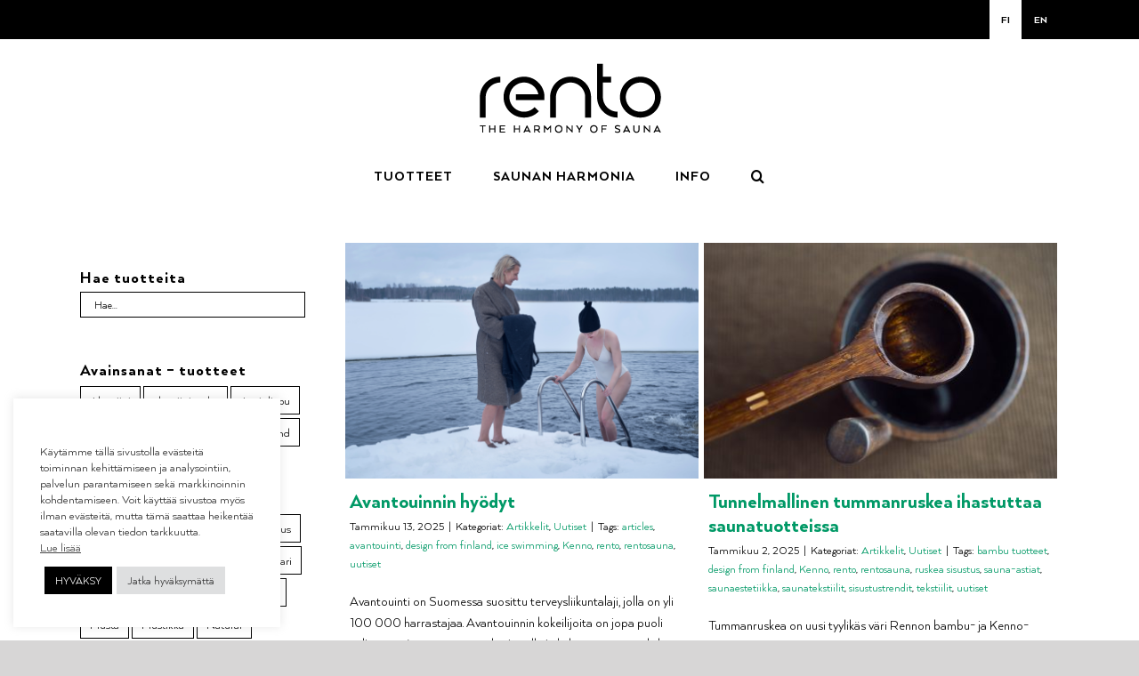

--- FILE ---
content_type: text/html; charset=UTF-8
request_url: https://rentosauna.fi/tag/design-from-finland/
body_size: 158814
content:
<!DOCTYPE html>
<html class="avada-html-layout-wide avada-html-header-position-top avada-html-is-archive" lang="fi-FI" prefix="og: http://ogp.me/ns# fb: http://ogp.me/ns/fb#">
<head>
	<meta http-equiv="X-UA-Compatible" content="IE=edge" />
	<meta http-equiv="Content-Type" content="text/html; charset=utf-8"/>
	<meta name="viewport" content="width=device-width, initial-scale=1" />
	
        <!--noptimize-->
        <script type = "text/javascript">

            // 
            // Get screen dimensions, device pixel ration and set in a cookie.
            // 
            
                            var screen_width = screen.width;
            
            var devicePixelRatio = window.devicePixelRatio ? window.devicePixelRatio : 1;

            document.cookie = 'resolution=' + screen_width + ',' + devicePixelRatio + '; SameSite=Strict; path=/';

        </script> 
        <!--/noptimize--> <title>design from finland &#8211; Rento</title>
<link data-rocket-preload as="style" href="https://fonts.googleapis.com/css?family=Open%20Sans%3A300%2C400%2C600%2C700%2C800%7CRaleway%3A100%2C200%2C300%2C400%2C500%2C600%2C700%2C800%2C900%7CDroid%20Serif%3A400%2C700&#038;display=swap" rel="preload">
<link href="https://fonts.googleapis.com/css?family=Open%20Sans%3A300%2C400%2C600%2C700%2C800%7CRaleway%3A100%2C200%2C300%2C400%2C500%2C600%2C700%2C800%2C900%7CDroid%20Serif%3A400%2C700&#038;display=swap" media="print" onload="this.media=&#039;all&#039;" rel="stylesheet">
<noscript data-wpr-hosted-gf-parameters=""><link rel="stylesheet" href="https://fonts.googleapis.com/css?family=Open%20Sans%3A300%2C400%2C600%2C700%2C800%7CRaleway%3A100%2C200%2C300%2C400%2C500%2C600%2C700%2C800%2C900%7CDroid%20Serif%3A400%2C700&#038;display=swap"></noscript>
<meta name='robots' content='max-image-preview:large' />
<link rel="alternate" hreflang="fi" href="https://rentosauna.fi/tag/design-from-finland/" />
<link rel="alternate" hreflang="en" href="https://rentosauna.fi/en/tag/design-from-finland-en/" />
<link rel="alternate" hreflang="x-default" href="https://rentosauna.fi/tag/design-from-finland/" />
<link rel='dns-prefetch' href='//fonts.googleapis.com' />
<link href='https://fonts.gstatic.com' crossorigin rel='preconnect' />
<link rel="alternate" type="application/rss+xml" title="Rento &raquo; Feed" href="https://rentosauna.fi/feed/" />
<link rel="alternate" type="application/rss+xml" title="Rento &raquo; Comments Feed" href="https://rentosauna.fi/comments/feed/" />
								<link rel="icon" href="https://rentosauna.fi/wp-content/uploads/2019/03/favicon.png" type="image/png" />
		
		
		
				<link rel="alternate" type="application/rss+xml" title="Rento &raquo; design from finland Tag Feed" href="https://rentosauna.fi/tag/design-from-finland/feed/" />
				
		<meta property="og:locale" content="fi_FI"/>
		<meta property="og:type" content="article"/>
		<meta property="og:site_name" content="Rento"/>
		<meta property="og:title" content="  design from finland"/>
				<meta property="og:url" content="https://rentosauna.fi/2025/01/13/avantouinnin-hyodyt/"/>
																				<meta property="og:image" content="https://rentosauna.fi/wp-content/uploads/2025/01/Rento_avantouinti-ice-swimming.png"/>
		<meta property="og:image:width" content="1000"/>
		<meta property="og:image:height" content="667"/>
		<meta property="og:image:type" content="image/png"/>
				<style id='wp-img-auto-sizes-contain-inline-css' type='text/css'>
img:is([sizes=auto i],[sizes^="auto," i]){contain-intrinsic-size:3000px 1500px}
/*# sourceURL=wp-img-auto-sizes-contain-inline-css */
</style>
<link rel='stylesheet' id='sbi_styles-css' href='https://rentosauna.fi/wp-content/plugins/instagram-feed/css/sbi-styles.min.css?ver=6.10.0' type='text/css' media='all' />
<style id='wp-emoji-styles-inline-css' type='text/css'>

	img.wp-smiley, img.emoji {
		display: inline !important;
		border: none !important;
		box-shadow: none !important;
		height: 1em !important;
		width: 1em !important;
		margin: 0 0.07em !important;
		vertical-align: -0.1em !important;
		background: none !important;
		padding: 0 !important;
	}
/*# sourceURL=wp-emoji-styles-inline-css */
</style>
<link rel='stylesheet' id='cookie-law-info-css' href='https://rentosauna.fi/wp-content/plugins/cookie-law-info/legacy/public/css/cookie-law-info-public.css?ver=3.3.9' type='text/css' media='all' />
<link rel='stylesheet' id='cookie-law-info-gdpr-css' href='https://rentosauna.fi/wp-content/plugins/cookie-law-info/legacy/public/css/cookie-law-info-gdpr.css?ver=3.3.9' type='text/css' media='all' />
<link rel='stylesheet' id='esg-plugin-settings-css' href='https://rentosauna.fi/wp-content/plugins/essential-grid/public/assets/css/settings.css?ver=3.1.1' type='text/css' media='all' />
<link rel='stylesheet' id='tp-fontello-css' href='https://rentosauna.fi/wp-content/plugins/essential-grid/public/assets/font/fontello/css/fontello.css?ver=3.1.1' type='text/css' media='all' />



<style id='woocommerce-inline-inline-css' type='text/css'>
.woocommerce form .form-row .required { visibility: visible; }
/*# sourceURL=woocommerce-inline-inline-css */
</style>
<link rel='stylesheet' id='wpml-legacy-horizontal-list-0-css' href='https://rentosauna.fi/wp-content/plugins/sitepress-multilingual-cms/templates/language-switchers/legacy-list-horizontal/style.min.css?ver=1' type='text/css' media='all' />
<link rel='stylesheet' id='wpml-menu-item-0-css' href='https://rentosauna.fi/wp-content/plugins/sitepress-multilingual-cms/templates/language-switchers/menu-item/style.min.css?ver=1' type='text/css' media='all' />
<style id='wpml-menu-item-0-inline-css' type='text/css'>
.wpml-ls-slot-17, .wpml-ls-slot-17 a, .wpml-ls-slot-17 a:visited{background-color:#000000;color:#ffffff;}.wpml-ls-slot-17:hover, .wpml-ls-slot-17:hover a, .wpml-ls-slot-17 a:hover{color:#ffffff;background-color:#009966;}.wpml-ls-slot-17.wpml-ls-current-language, .wpml-ls-slot-17.wpml-ls-current-language a, .wpml-ls-slot-17.wpml-ls-current-language a:visited{color:#000000;background-color:#ffffff;}.wpml-ls-slot-17.wpml-ls-current-language:hover, .wpml-ls-slot-17.wpml-ls-current-language:hover a, .wpml-ls-slot-17.wpml-ls-current-language a:hover{color:#009966;background-color:#ffffff;}
/*# sourceURL=wpml-menu-item-0-inline-css */
</style>
<link rel='stylesheet' id='asnp-wesb-badge-css' href='https://rentosauna.fi/wp-content/plugins/easy-sale-badges-for-woocommerce/assets/css/badge/style.css?ver=6.9' type='text/css' media='all' />
<link rel='stylesheet' id='fusion-dynamic-css-css' href='https://rentosauna.fi/wp-content/uploads/fusion-styles/1b39d56b8f9375a876d62e6099a16164.min.css?ver=3.14.2' type='text/css' media='all' />
<link rel='stylesheet' id='avada-fullwidth-md-css' href='https://rentosauna.fi/wp-content/plugins/fusion-builder/assets/css/media/fullwidth-md.min.css?ver=3.14.2' type='text/css' media='only screen and (max-width: 1024px)' />
<link rel='stylesheet' id='avada-fullwidth-sm-css' href='https://rentosauna.fi/wp-content/plugins/fusion-builder/assets/css/media/fullwidth-sm.min.css?ver=3.14.2' type='text/css' media='only screen and (max-width: 640px)' />
<link rel='stylesheet' id='awb-text-path-md-css' href='https://rentosauna.fi/wp-content/plugins/fusion-builder/assets/css/media/awb-text-path-md.min.css?ver=7.14.2' type='text/css' media='only screen and (max-width: 1024px)' />
<link rel='stylesheet' id='awb-text-path-sm-css' href='https://rentosauna.fi/wp-content/plugins/fusion-builder/assets/css/media/awb-text-path-sm.min.css?ver=7.14.2' type='text/css' media='only screen and (max-width: 640px)' />
<link rel='stylesheet' id='avada-icon-md-css' href='https://rentosauna.fi/wp-content/plugins/fusion-builder/assets/css/media/icon-md.min.css?ver=3.14.2' type='text/css' media='only screen and (max-width: 1024px)' />
<link rel='stylesheet' id='avada-icon-sm-css' href='https://rentosauna.fi/wp-content/plugins/fusion-builder/assets/css/media/icon-sm.min.css?ver=3.14.2' type='text/css' media='only screen and (max-width: 640px)' />
<link rel='stylesheet' id='avada-grid-md-css' href='https://rentosauna.fi/wp-content/plugins/fusion-builder/assets/css/media/grid-md.min.css?ver=7.14.2' type='text/css' media='only screen and (max-width: 1024px)' />
<link rel='stylesheet' id='avada-grid-sm-css' href='https://rentosauna.fi/wp-content/plugins/fusion-builder/assets/css/media/grid-sm.min.css?ver=7.14.2' type='text/css' media='only screen and (max-width: 640px)' />
<link rel='stylesheet' id='avada-image-md-css' href='https://rentosauna.fi/wp-content/plugins/fusion-builder/assets/css/media/image-md.min.css?ver=7.14.2' type='text/css' media='only screen and (max-width: 1024px)' />
<link rel='stylesheet' id='avada-image-sm-css' href='https://rentosauna.fi/wp-content/plugins/fusion-builder/assets/css/media/image-sm.min.css?ver=7.14.2' type='text/css' media='only screen and (max-width: 640px)' />
<link rel='stylesheet' id='avada-person-md-css' href='https://rentosauna.fi/wp-content/plugins/fusion-builder/assets/css/media/person-md.min.css?ver=7.14.2' type='text/css' media='only screen and (max-width: 1024px)' />
<link rel='stylesheet' id='avada-person-sm-css' href='https://rentosauna.fi/wp-content/plugins/fusion-builder/assets/css/media/person-sm.min.css?ver=7.14.2' type='text/css' media='only screen and (max-width: 640px)' />
<link rel='stylesheet' id='avada-section-separator-md-css' href='https://rentosauna.fi/wp-content/plugins/fusion-builder/assets/css/media/section-separator-md.min.css?ver=3.14.2' type='text/css' media='only screen and (max-width: 1024px)' />
<link rel='stylesheet' id='avada-section-separator-sm-css' href='https://rentosauna.fi/wp-content/plugins/fusion-builder/assets/css/media/section-separator-sm.min.css?ver=3.14.2' type='text/css' media='only screen and (max-width: 640px)' />
<link rel='stylesheet' id='avada-social-sharing-md-css' href='https://rentosauna.fi/wp-content/plugins/fusion-builder/assets/css/media/social-sharing-md.min.css?ver=7.14.2' type='text/css' media='only screen and (max-width: 1024px)' />
<link rel='stylesheet' id='avada-social-sharing-sm-css' href='https://rentosauna.fi/wp-content/plugins/fusion-builder/assets/css/media/social-sharing-sm.min.css?ver=7.14.2' type='text/css' media='only screen and (max-width: 640px)' />
<link rel='stylesheet' id='avada-social-links-md-css' href='https://rentosauna.fi/wp-content/plugins/fusion-builder/assets/css/media/social-links-md.min.css?ver=7.14.2' type='text/css' media='only screen and (max-width: 1024px)' />
<link rel='stylesheet' id='avada-social-links-sm-css' href='https://rentosauna.fi/wp-content/plugins/fusion-builder/assets/css/media/social-links-sm.min.css?ver=7.14.2' type='text/css' media='only screen and (max-width: 640px)' />
<link rel='stylesheet' id='avada-tabs-lg-min-css' href='https://rentosauna.fi/wp-content/plugins/fusion-builder/assets/css/media/tabs-lg-min.min.css?ver=7.14.2' type='text/css' media='only screen and (min-width: 640px)' />
<link rel='stylesheet' id='avada-tabs-lg-max-css' href='https://rentosauna.fi/wp-content/plugins/fusion-builder/assets/css/media/tabs-lg-max.min.css?ver=7.14.2' type='text/css' media='only screen and (max-width: 640px)' />
<link rel='stylesheet' id='avada-tabs-md-css' href='https://rentosauna.fi/wp-content/plugins/fusion-builder/assets/css/media/tabs-md.min.css?ver=7.14.2' type='text/css' media='only screen and (max-width: 1024px)' />
<link rel='stylesheet' id='avada-tabs-sm-css' href='https://rentosauna.fi/wp-content/plugins/fusion-builder/assets/css/media/tabs-sm.min.css?ver=7.14.2' type='text/css' media='only screen and (max-width: 640px)' />
<link rel='stylesheet' id='awb-text-md-css' href='https://rentosauna.fi/wp-content/plugins/fusion-builder/assets/css/media/text-md.min.css?ver=3.14.2' type='text/css' media='only screen and (max-width: 1024px)' />
<link rel='stylesheet' id='awb-text-sm-css' href='https://rentosauna.fi/wp-content/plugins/fusion-builder/assets/css/media/text-sm.min.css?ver=3.14.2' type='text/css' media='only screen and (max-width: 640px)' />
<link rel='stylesheet' id='awb-title-md-css' href='https://rentosauna.fi/wp-content/plugins/fusion-builder/assets/css/media/title-md.min.css?ver=3.14.2' type='text/css' media='only screen and (max-width: 1024px)' />
<link rel='stylesheet' id='awb-title-sm-css' href='https://rentosauna.fi/wp-content/plugins/fusion-builder/assets/css/media/title-sm.min.css?ver=3.14.2' type='text/css' media='only screen and (max-width: 640px)' />
<link rel='stylesheet' id='awb-woo-cart-totals-md-css' href='https://rentosauna.fi/wp-content/plugins/fusion-builder/assets/css/media/woo-cart-totals-md.min.css?ver=3.14.2' type='text/css' media='only screen and (max-width: 1024px)' />
<link rel='stylesheet' id='awb-woo-cart-totals-sm-css' href='https://rentosauna.fi/wp-content/plugins/fusion-builder/assets/css/media/woo-cart-totals-sm.min.css?ver=3.14.2' type='text/css' media='only screen and (max-width: 640px)' />
<link rel='stylesheet' id='awb-post-card-image-sm-css' href='https://rentosauna.fi/wp-content/plugins/fusion-builder/assets/css/media/post-card-image-sm.min.css?ver=3.14.2' type='text/css' media='only screen and (max-width: 640px)' />
<link rel='stylesheet' id='avada-max-sh-cbp-woo-quick-view-css' href='https://rentosauna.fi/wp-content/themes/Avada/assets/css/media/max-sh-cbp-woo-quick-view.min.css?ver=7.14.2' type='text/css' media='only screen and (max-width: 800px)' />
<link rel='stylesheet' id='avada-min-sh-cbp-woo-quick-view-css' href='https://rentosauna.fi/wp-content/themes/Avada/assets/css/media/min-sh-cbp-woo-quick-view.min.css?ver=7.14.2' type='text/css' media='only screen and (min-width: 800px)' />
<link rel='stylesheet' id='avada-swiper-md-css' href='https://rentosauna.fi/wp-content/plugins/fusion-builder/assets/css/media/swiper-md.min.css?ver=7.14.2' type='text/css' media='only screen and (max-width: 1024px)' />
<link rel='stylesheet' id='avada-swiper-sm-css' href='https://rentosauna.fi/wp-content/plugins/fusion-builder/assets/css/media/swiper-sm.min.css?ver=7.14.2' type='text/css' media='only screen and (max-width: 640px)' />
<link rel='stylesheet' id='avada-post-cards-md-css' href='https://rentosauna.fi/wp-content/plugins/fusion-builder/assets/css/media/post-cards-md.min.css?ver=7.14.2' type='text/css' media='only screen and (max-width: 1024px)' />
<link rel='stylesheet' id='avada-post-cards-sm-css' href='https://rentosauna.fi/wp-content/plugins/fusion-builder/assets/css/media/post-cards-sm.min.css?ver=7.14.2' type='text/css' media='only screen and (max-width: 640px)' />
<link rel='stylesheet' id='awb-meta-md-css' href='https://rentosauna.fi/wp-content/plugins/fusion-builder/assets/css/media/meta-md.min.css?ver=7.14.2' type='text/css' media='only screen and (max-width: 1024px)' />
<link rel='stylesheet' id='awb-meta-sm-css' href='https://rentosauna.fi/wp-content/plugins/fusion-builder/assets/css/media/meta-sm.min.css?ver=7.14.2' type='text/css' media='only screen and (max-width: 640px)' />
<link rel='stylesheet' id='avada-woo-reviews-sm-css' href='https://rentosauna.fi/wp-content/plugins/fusion-builder/assets/css/media/woo-reviews-sm.min.css?ver=7.14.2' type='text/css' media='only screen and (max-width: 640px)' />
<link rel='stylesheet' id='avada-max-sh-cbp-woo-tabs-css' href='https://rentosauna.fi/wp-content/themes/Avada/assets/css/media/max-sh-cbp-woo-tabs.min.css?ver=7.14.2' type='text/css' media='only screen and (max-width: 800px)' />
<link rel='stylesheet' id='avada-woo-notices-sm-css' href='https://rentosauna.fi/wp-content/plugins/fusion-builder/assets/css/media/woo-notices-sm.min.css?ver=7.14.2' type='text/css' media='only screen and (max-width: 640px)' />
<link rel='stylesheet' id='awb-layout-colums-md-css' href='https://rentosauna.fi/wp-content/plugins/fusion-builder/assets/css/media/layout-columns-md.min.css?ver=3.14.2' type='text/css' media='only screen and (max-width: 1024px)' />
<link rel='stylesheet' id='awb-layout-colums-sm-css' href='https://rentosauna.fi/wp-content/plugins/fusion-builder/assets/css/media/layout-columns-sm.min.css?ver=3.14.2' type='text/css' media='only screen and (max-width: 640px)' />
<link rel='stylesheet' id='avada-max-1c-css' href='https://rentosauna.fi/wp-content/themes/Avada/assets/css/media/max-1c.min.css?ver=7.14.2' type='text/css' media='only screen and (max-width: 640px)' />
<link rel='stylesheet' id='avada-max-2c-css' href='https://rentosauna.fi/wp-content/themes/Avada/assets/css/media/max-2c.min.css?ver=7.14.2' type='text/css' media='only screen and (max-width: 712px)' />
<link rel='stylesheet' id='avada-min-2c-max-3c-css' href='https://rentosauna.fi/wp-content/themes/Avada/assets/css/media/min-2c-max-3c.min.css?ver=7.14.2' type='text/css' media='only screen and (min-width: 712px) and (max-width: 784px)' />
<link rel='stylesheet' id='avada-min-3c-max-4c-css' href='https://rentosauna.fi/wp-content/themes/Avada/assets/css/media/min-3c-max-4c.min.css?ver=7.14.2' type='text/css' media='only screen and (min-width: 784px) and (max-width: 856px)' />
<link rel='stylesheet' id='avada-min-4c-max-5c-css' href='https://rentosauna.fi/wp-content/themes/Avada/assets/css/media/min-4c-max-5c.min.css?ver=7.14.2' type='text/css' media='only screen and (min-width: 856px) and (max-width: 928px)' />
<link rel='stylesheet' id='avada-min-5c-max-6c-css' href='https://rentosauna.fi/wp-content/themes/Avada/assets/css/media/min-5c-max-6c.min.css?ver=7.14.2' type='text/css' media='only screen and (min-width: 928px) and (max-width: 1000px)' />
<link rel='stylesheet' id='avada-min-shbp-css' href='https://rentosauna.fi/wp-content/themes/Avada/assets/css/media/min-shbp.min.css?ver=7.14.2' type='text/css' media='only screen and (min-width: 801px)' />
<link rel='stylesheet' id='avada-min-shbp-header-legacy-css' href='https://rentosauna.fi/wp-content/themes/Avada/assets/css/media/min-shbp-header-legacy.min.css?ver=7.14.2' type='text/css' media='only screen and (min-width: 801px)' />
<link rel='stylesheet' id='avada-max-shbp-css' href='https://rentosauna.fi/wp-content/themes/Avada/assets/css/media/max-shbp.min.css?ver=7.14.2' type='text/css' media='only screen and (max-width: 800px)' />
<link rel='stylesheet' id='avada-max-shbp-header-legacy-css' href='https://rentosauna.fi/wp-content/themes/Avada/assets/css/media/max-shbp-header-legacy.min.css?ver=7.14.2' type='text/css' media='only screen and (max-width: 800px)' />
<link rel='stylesheet' id='avada-max-sh-shbp-css' href='https://rentosauna.fi/wp-content/themes/Avada/assets/css/media/max-sh-shbp.min.css?ver=7.14.2' type='text/css' media='only screen and (max-width: 800px)' />
<link rel='stylesheet' id='avada-max-sh-shbp-header-legacy-css' href='https://rentosauna.fi/wp-content/themes/Avada/assets/css/media/max-sh-shbp-header-legacy.min.css?ver=7.14.2' type='text/css' media='only screen and (max-width: 800px)' />
<link rel='stylesheet' id='avada-min-768-max-1024-p-css' href='https://rentosauna.fi/wp-content/themes/Avada/assets/css/media/min-768-max-1024-p.min.css?ver=7.14.2' type='text/css' media='only screen and (min-device-width: 768px) and (max-device-width: 1024px) and (orientation: portrait)' />
<link rel='stylesheet' id='avada-min-768-max-1024-p-header-legacy-css' href='https://rentosauna.fi/wp-content/themes/Avada/assets/css/media/min-768-max-1024-p-header-legacy.min.css?ver=7.14.2' type='text/css' media='only screen and (min-device-width: 768px) and (max-device-width: 1024px) and (orientation: portrait)' />
<link rel='stylesheet' id='avada-min-768-max-1024-l-css' href='https://rentosauna.fi/wp-content/themes/Avada/assets/css/media/min-768-max-1024-l.min.css?ver=7.14.2' type='text/css' media='only screen and (min-device-width: 768px) and (max-device-width: 1024px) and (orientation: landscape)' />
<link rel='stylesheet' id='avada-min-768-max-1024-l-header-legacy-css' href='https://rentosauna.fi/wp-content/themes/Avada/assets/css/media/min-768-max-1024-l-header-legacy.min.css?ver=7.14.2' type='text/css' media='only screen and (min-device-width: 768px) and (max-device-width: 1024px) and (orientation: landscape)' />
<link rel='stylesheet' id='avada-max-sh-cbp-css' href='https://rentosauna.fi/wp-content/themes/Avada/assets/css/media/max-sh-cbp.min.css?ver=7.14.2' type='text/css' media='only screen and (max-width: 800px)' />
<link rel='stylesheet' id='avada-max-sh-sbp-css' href='https://rentosauna.fi/wp-content/themes/Avada/assets/css/media/max-sh-sbp.min.css?ver=7.14.2' type='text/css' media='only screen and (max-width: 800px)' />
<link rel='stylesheet' id='avada-max-sh-640-css' href='https://rentosauna.fi/wp-content/themes/Avada/assets/css/media/max-sh-640.min.css?ver=7.14.2' type='text/css' media='only screen and (max-width: 640px)' />
<link rel='stylesheet' id='avada-max-shbp-18-css' href='https://rentosauna.fi/wp-content/themes/Avada/assets/css/media/max-shbp-18.min.css?ver=7.14.2' type='text/css' media='only screen and (max-width: 782px)' />
<link rel='stylesheet' id='avada-max-shbp-32-css' href='https://rentosauna.fi/wp-content/themes/Avada/assets/css/media/max-shbp-32.min.css?ver=7.14.2' type='text/css' media='only screen and (max-width: 768px)' />
<link rel='stylesheet' id='avada-min-sh-cbp-css' href='https://rentosauna.fi/wp-content/themes/Avada/assets/css/media/min-sh-cbp.min.css?ver=7.14.2' type='text/css' media='only screen and (min-width: 800px)' />
<link rel='stylesheet' id='avada-max-640-css' href='https://rentosauna.fi/wp-content/themes/Avada/assets/css/media/max-640.min.css?ver=7.14.2' type='text/css' media='only screen and (max-device-width: 640px)' />
<link rel='stylesheet' id='avada-max-main-css' href='https://rentosauna.fi/wp-content/themes/Avada/assets/css/media/max-main.min.css?ver=7.14.2' type='text/css' media='only screen and (max-width: 1000px)' />
<link rel='stylesheet' id='avada-max-cbp-css' href='https://rentosauna.fi/wp-content/themes/Avada/assets/css/media/max-cbp.min.css?ver=7.14.2' type='text/css' media='only screen and (max-width: 800px)' />
<link rel='stylesheet' id='avada-max-sh-cbp-cf7-css' href='https://rentosauna.fi/wp-content/themes/Avada/assets/css/media/max-sh-cbp-cf7.min.css?ver=7.14.2' type='text/css' media='only screen and (max-width: 800px)' />
<link rel='stylesheet' id='avada-max-sh-cbp-eslider-css' href='https://rentosauna.fi/wp-content/themes/Avada/assets/css/media/max-sh-cbp-eslider.min.css?ver=7.14.2' type='text/css' media='only screen and (max-width: 800px)' />
<link rel='stylesheet' id='fb-max-sh-cbp-css' href='https://rentosauna.fi/wp-content/plugins/fusion-builder/assets/css/media/max-sh-cbp.min.css?ver=3.14.2' type='text/css' media='only screen and (max-width: 800px)' />
<link rel='stylesheet' id='fb-min-768-max-1024-p-css' href='https://rentosauna.fi/wp-content/plugins/fusion-builder/assets/css/media/min-768-max-1024-p.min.css?ver=3.14.2' type='text/css' media='only screen and (min-device-width: 768px) and (max-device-width: 1024px) and (orientation: portrait)' />
<link rel='stylesheet' id='fb-max-640-css' href='https://rentosauna.fi/wp-content/plugins/fusion-builder/assets/css/media/max-640.min.css?ver=3.14.2' type='text/css' media='only screen and (max-device-width: 640px)' />
<link rel='stylesheet' id='fb-max-1c-css' href='https://rentosauna.fi/wp-content/plugins/fusion-builder/assets/css/media/max-1c.css?ver=3.14.2' type='text/css' media='only screen and (max-width: 640px)' />
<link rel='stylesheet' id='fb-max-2c-css' href='https://rentosauna.fi/wp-content/plugins/fusion-builder/assets/css/media/max-2c.css?ver=3.14.2' type='text/css' media='only screen and (max-width: 712px)' />
<link rel='stylesheet' id='fb-min-2c-max-3c-css' href='https://rentosauna.fi/wp-content/plugins/fusion-builder/assets/css/media/min-2c-max-3c.css?ver=3.14.2' type='text/css' media='only screen and (min-width: 712px) and (max-width: 784px)' />
<link rel='stylesheet' id='fb-min-3c-max-4c-css' href='https://rentosauna.fi/wp-content/plugins/fusion-builder/assets/css/media/min-3c-max-4c.css?ver=3.14.2' type='text/css' media='only screen and (min-width: 784px) and (max-width: 856px)' />
<link rel='stylesheet' id='fb-min-4c-max-5c-css' href='https://rentosauna.fi/wp-content/plugins/fusion-builder/assets/css/media/min-4c-max-5c.css?ver=3.14.2' type='text/css' media='only screen and (min-width: 856px) and (max-width: 928px)' />
<link rel='stylesheet' id='fb-min-5c-max-6c-css' href='https://rentosauna.fi/wp-content/plugins/fusion-builder/assets/css/media/min-5c-max-6c.css?ver=3.14.2' type='text/css' media='only screen and (min-width: 928px) and (max-width: 1000px)' />
<link rel='stylesheet' id='avada-min-768-max-1024-woo-css' href='https://rentosauna.fi/wp-content/themes/Avada/assets/css/media/min-768-max-1024-woo.min.css?ver=7.14.2' type='text/css' media='only screen and (min-device-width: 768px) and (max-device-width: 1024px)' />
<link rel='stylesheet' id='avada-max-sh-640-woo-css' href='https://rentosauna.fi/wp-content/themes/Avada/assets/css/media/max-sh-640-woo.min.css?ver=7.14.2' type='text/css' media='only screen and (max-width: 640px)' />
<link rel='stylesheet' id='avada-max-sh-cbp-woo-css' href='https://rentosauna.fi/wp-content/themes/Avada/assets/css/media/max-sh-cbp-woo.min.css?ver=7.14.2' type='text/css' media='only screen and (max-width: 800px)' />
<link rel='stylesheet' id='avada-min-sh-cbp-woo-css' href='https://rentosauna.fi/wp-content/themes/Avada/assets/css/media/min-sh-cbp-woo.min.css?ver=7.14.2' type='text/css' media='only screen and (min-width: 800px)' />
<link rel='stylesheet' id='avada-off-canvas-md-css' href='https://rentosauna.fi/wp-content/plugins/fusion-builder/assets/css/media/off-canvas-md.min.css?ver=7.14.2' type='text/css' media='only screen and (max-width: 1024px)' />
<link rel='stylesheet' id='avada-off-canvas-sm-css' href='https://rentosauna.fi/wp-content/plugins/fusion-builder/assets/css/media/off-canvas-sm.min.css?ver=7.14.2' type='text/css' media='only screen and (max-width: 640px)' />
<script type="text/javascript" src="https://rentosauna.fi/wp-includes/js/jquery/jquery.min.js?ver=3.7.1" id="jquery-core-js"></script>
<script type="text/javascript" src="https://rentosauna.fi/wp-includes/js/jquery/jquery-migrate.min.js?ver=3.4.1" id="jquery-migrate-js"></script>
<script type="text/javascript" id="cookie-law-info-js-extra">
/* <![CDATA[ */
var Cli_Data = {"nn_cookie_ids":[],"cookielist":[],"non_necessary_cookies":[],"ccpaEnabled":"","ccpaRegionBased":"","ccpaBarEnabled":"","strictlyEnabled":["necessary","obligatoire"],"ccpaType":"gdpr","js_blocking":"1","custom_integration":"","triggerDomRefresh":"","secure_cookies":""};
var cli_cookiebar_settings = {"animate_speed_hide":"500","animate_speed_show":"500","background":"#FFF","border":"#b1a6a6c2","border_on":"","button_1_button_colour":"#000000","button_1_button_hover":"#000000","button_1_link_colour":"#fff","button_1_as_button":"1","button_1_new_win":"","button_2_button_colour":"#333","button_2_button_hover":"#292929","button_2_link_colour":"#444","button_2_as_button":"","button_2_hidebar":"","button_3_button_colour":"#dedfe0","button_3_button_hover":"#b2b2b3","button_3_link_colour":"#333333","button_3_as_button":"1","button_3_new_win":"","button_4_button_colour":"#000","button_4_button_hover":"#000000","button_4_link_colour":"#333333","button_4_as_button":"","button_7_button_colour":"#61a229","button_7_button_hover":"#4e8221","button_7_link_colour":"#fff","button_7_as_button":"1","button_7_new_win":"","font_family":"inherit","header_fix":"","notify_animate_hide":"1","notify_animate_show":"","notify_div_id":"#cookie-law-info-bar","notify_position_horizontal":"right","notify_position_vertical":"bottom","scroll_close":"","scroll_close_reload":"","accept_close_reload":"","reject_close_reload":"","showagain_tab":"","showagain_background":"#fff","showagain_border":"#000","showagain_div_id":"#cookie-law-info-again","showagain_x_position":"100px","text":"#333333","show_once_yn":"","show_once":"10000","logging_on":"","as_popup":"","popup_overlay":"1","bar_heading_text":"","cookie_bar_as":"widget","popup_showagain_position":"bottom-right","widget_position":"left"};
var log_object = {"ajax_url":"https://rentosauna.fi/wp-admin/admin-ajax.php"};
//# sourceURL=cookie-law-info-js-extra
/* ]]> */
</script>
<script type="text/javascript" src="https://rentosauna.fi/wp-content/plugins/cookie-law-info/legacy/public/js/cookie-law-info-public.js?ver=3.3.9" id="cookie-law-info-js"></script>
<script type="text/javascript" src="https://rentosauna.fi/wp-content/plugins/woocommerce/assets/js/jquery-blockui/jquery.blockUI.min.js?ver=2.7.0-wc.10.4.3" id="wc-jquery-blockui-js" defer="defer" data-wp-strategy="defer"></script>
<script type="text/javascript" id="wc-add-to-cart-js-extra">
/* <![CDATA[ */
var wc_add_to_cart_params = {"ajax_url":"/wp-admin/admin-ajax.php","wc_ajax_url":"/?wc-ajax=%%endpoint%%","i18n_view_cart":"N\u00e4yt\u00e4 ostoskori","cart_url":"https://rentosauna.fi/ostoskori/","is_cart":"","cart_redirect_after_add":"no"};
//# sourceURL=wc-add-to-cart-js-extra
/* ]]> */
</script>
<script type="text/javascript" src="https://rentosauna.fi/wp-content/plugins/woocommerce/assets/js/frontend/add-to-cart.min.js?ver=10.4.3" id="wc-add-to-cart-js" defer="defer" data-wp-strategy="defer"></script>
<script type="text/javascript" src="https://rentosauna.fi/wp-content/plugins/woocommerce/assets/js/js-cookie/js.cookie.min.js?ver=2.1.4-wc.10.4.3" id="wc-js-cookie-js" defer="defer" data-wp-strategy="defer"></script>
<script type="text/javascript" id="woocommerce-js-extra">
/* <![CDATA[ */
var woocommerce_params = {"ajax_url":"/wp-admin/admin-ajax.php","wc_ajax_url":"/?wc-ajax=%%endpoint%%","i18n_password_show":"Show password","i18n_password_hide":"Hide password"};
//# sourceURL=woocommerce-js-extra
/* ]]> */
</script>
<script type="text/javascript" src="https://rentosauna.fi/wp-content/plugins/woocommerce/assets/js/frontend/woocommerce.min.js?ver=10.4.3" id="woocommerce-js" defer="defer" data-wp-strategy="defer"></script>
<script type="text/javascript" id="smart-post-js-extra">
/* <![CDATA[ */
var ajax_object = {"ajax_url":"https://rentosauna.fi/wp-admin/admin-ajax.php"};
//# sourceURL=smart-post-js-extra
/* ]]> */
</script>
<script type="text/javascript" src="https://rentosauna.fi/wp-content/themes/Avada-Child-Theme/js/smart-post.js?ver=1" id="smart-post-js"></script>
<link rel="https://api.w.org/" href="https://rentosauna.fi/wp-json/" /><link rel="alternate" title="JSON" type="application/json" href="https://rentosauna.fi/wp-json/wp/v2/tags/741" /><link rel="EditURI" type="application/rsd+xml" title="RSD" href="https://rentosauna.fi/xmlrpc.php?rsd" />
<meta name="generator" content="WordPress 6.9" />
<meta name="generator" content="WooCommerce 10.4.3" />
<meta name="generator" content="WPML ver:4.8.6 stt:1,18;" />
<link rel="preload" href="https://rentosauna.fi/wp-content/themes/Avada/includes/lib/assets/fonts/icomoon/awb-icons.woff" as="font" type="font/woff" crossorigin><link rel="preload" href="//rentosauna.fi/wp-content/themes/Avada/includes/lib/assets/fonts/fontawesome/webfonts/fa-brands-400.woff2" as="font" type="font/woff2" crossorigin><link rel="preload" href="//rentosauna.fi/wp-content/themes/Avada/includes/lib/assets/fonts/fontawesome/webfonts/fa-regular-400.woff2" as="font" type="font/woff2" crossorigin><link rel="preload" href="//rentosauna.fi/wp-content/themes/Avada/includes/lib/assets/fonts/fontawesome/webfonts/fa-solid-900.woff2" as="font" type="font/woff2" crossorigin><link rel="preload" href="https://rentosauna.fi/wp-content/uploads/fusion-icons/financial-advisor-icon-set/fonts/financial-advisor.ttf?sbz7jy" as="font" type="font/ttf" crossorigin><style type="text/css" id="css-fb-visibility">@media screen and (max-width: 640px){.fusion-no-small-visibility{display:none !important;}body .sm-text-align-center{text-align:center !important;}body .sm-text-align-left{text-align:left !important;}body .sm-text-align-right{text-align:right !important;}body .sm-text-align-justify{text-align:justify !important;}body .sm-flex-align-center{justify-content:center !important;}body .sm-flex-align-flex-start{justify-content:flex-start !important;}body .sm-flex-align-flex-end{justify-content:flex-end !important;}body .sm-mx-auto{margin-left:auto !important;margin-right:auto !important;}body .sm-ml-auto{margin-left:auto !important;}body .sm-mr-auto{margin-right:auto !important;}body .fusion-absolute-position-small{position:absolute;width:100%;}.awb-sticky.awb-sticky-small{ position: sticky; top: var(--awb-sticky-offset,0); }}@media screen and (min-width: 641px) and (max-width: 1024px){.fusion-no-medium-visibility{display:none !important;}body .md-text-align-center{text-align:center !important;}body .md-text-align-left{text-align:left !important;}body .md-text-align-right{text-align:right !important;}body .md-text-align-justify{text-align:justify !important;}body .md-flex-align-center{justify-content:center !important;}body .md-flex-align-flex-start{justify-content:flex-start !important;}body .md-flex-align-flex-end{justify-content:flex-end !important;}body .md-mx-auto{margin-left:auto !important;margin-right:auto !important;}body .md-ml-auto{margin-left:auto !important;}body .md-mr-auto{margin-right:auto !important;}body .fusion-absolute-position-medium{position:absolute;width:100%;}.awb-sticky.awb-sticky-medium{ position: sticky; top: var(--awb-sticky-offset,0); }}@media screen and (min-width: 1025px){.fusion-no-large-visibility{display:none !important;}body .lg-text-align-center{text-align:center !important;}body .lg-text-align-left{text-align:left !important;}body .lg-text-align-right{text-align:right !important;}body .lg-text-align-justify{text-align:justify !important;}body .lg-flex-align-center{justify-content:center !important;}body .lg-flex-align-flex-start{justify-content:flex-start !important;}body .lg-flex-align-flex-end{justify-content:flex-end !important;}body .lg-mx-auto{margin-left:auto !important;margin-right:auto !important;}body .lg-ml-auto{margin-left:auto !important;}body .lg-mr-auto{margin-right:auto !important;}body .fusion-absolute-position-large{position:absolute;width:100%;}.awb-sticky.awb-sticky-large{ position: sticky; top: var(--awb-sticky-offset,0); }}</style>	<noscript><style>.woocommerce-product-gallery{ opacity: 1 !important; }</style></noscript>
			<style type="text/css" id="wp-custom-css">
			p.woocommerce-store-notice {
    position: fixed;
    top: 0;
    left: 0;
    right: 0;
    margin: 0;
    font-size: 16px !important;
    padding: 10px;
    text-align: center;
	padding:2% 10%;
    background: #000;
    color: #fff;
    z-index: 99997;
}		</style>
				<script type="text/javascript">
			var doc = document.documentElement;
			doc.setAttribute( 'data-useragent', navigator.userAgent );
		</script>
		
	<!-- Google Tag Manager -->
<script>(function(w,d,s,l,i){w[l]=w[l]||[];w[l].push({'gtm.start':
new Date().getTime(),event:'gtm.js'});var f=d.getElementsByTagName(s)[0],
j=d.createElement(s),dl=l!='dataLayer'?'&l='+l:'';j.async=true;j.src=
'https://www.googletagmanager.com/gtm.js?id='+i+dl;f.parentNode.insertBefore(j,f);
})(window,document,'script','dataLayer','GTM-55W45PD');</script>
<!-- End Google Tag Manager -->
<meta name="google-site-verification" content="ygV8A_VGZhROF3y6LVFI71006htH6nt8Feo-rqdvN0o" /><link rel='stylesheet' id='wc-blocks-style-css' href='https://rentosauna.fi/wp-content/plugins/woocommerce/assets/client/blocks/wc-blocks.css?ver=wc-10.4.3' type='text/css' media='all' />
<style id='global-styles-inline-css' type='text/css'>
:root{--wp--preset--aspect-ratio--square: 1;--wp--preset--aspect-ratio--4-3: 4/3;--wp--preset--aspect-ratio--3-4: 3/4;--wp--preset--aspect-ratio--3-2: 3/2;--wp--preset--aspect-ratio--2-3: 2/3;--wp--preset--aspect-ratio--16-9: 16/9;--wp--preset--aspect-ratio--9-16: 9/16;--wp--preset--color--black: #000000;--wp--preset--color--cyan-bluish-gray: #abb8c3;--wp--preset--color--white: #ffffff;--wp--preset--color--pale-pink: #f78da7;--wp--preset--color--vivid-red: #cf2e2e;--wp--preset--color--luminous-vivid-orange: #ff6900;--wp--preset--color--luminous-vivid-amber: #fcb900;--wp--preset--color--light-green-cyan: #7bdcb5;--wp--preset--color--vivid-green-cyan: #00d084;--wp--preset--color--pale-cyan-blue: #8ed1fc;--wp--preset--color--vivid-cyan-blue: #0693e3;--wp--preset--color--vivid-purple: #9b51e0;--wp--preset--color--awb-color-1: rgba(255,255,255,1);--wp--preset--color--awb-color-2: rgba(249,249,249,1);--wp--preset--color--awb-color-3: rgba(246,246,246,1);--wp--preset--color--awb-color-4: rgba(235,234,234,1);--wp--preset--color--awb-color-5: rgba(160,206,78,1);--wp--preset--color--awb-color-6: rgba(116,116,116,1);--wp--preset--color--awb-color-7: rgba(51,51,51,1);--wp--preset--color--awb-color-8: rgba(0,0,0,1);--wp--preset--color--awb-color-custom-10: rgba(0,0,0,0.7);--wp--preset--color--awb-color-custom-11: rgba(224,222,222,1);--wp--preset--color--awb-color-custom-12: rgba(64,126,201,1);--wp--preset--color--awb-color-custom-13: rgba(232,232,232,1);--wp--preset--gradient--vivid-cyan-blue-to-vivid-purple: linear-gradient(135deg,rgb(6,147,227) 0%,rgb(155,81,224) 100%);--wp--preset--gradient--light-green-cyan-to-vivid-green-cyan: linear-gradient(135deg,rgb(122,220,180) 0%,rgb(0,208,130) 100%);--wp--preset--gradient--luminous-vivid-amber-to-luminous-vivid-orange: linear-gradient(135deg,rgb(252,185,0) 0%,rgb(255,105,0) 100%);--wp--preset--gradient--luminous-vivid-orange-to-vivid-red: linear-gradient(135deg,rgb(255,105,0) 0%,rgb(207,46,46) 100%);--wp--preset--gradient--very-light-gray-to-cyan-bluish-gray: linear-gradient(135deg,rgb(238,238,238) 0%,rgb(169,184,195) 100%);--wp--preset--gradient--cool-to-warm-spectrum: linear-gradient(135deg,rgb(74,234,220) 0%,rgb(151,120,209) 20%,rgb(207,42,186) 40%,rgb(238,44,130) 60%,rgb(251,105,98) 80%,rgb(254,248,76) 100%);--wp--preset--gradient--blush-light-purple: linear-gradient(135deg,rgb(255,206,236) 0%,rgb(152,150,240) 100%);--wp--preset--gradient--blush-bordeaux: linear-gradient(135deg,rgb(254,205,165) 0%,rgb(254,45,45) 50%,rgb(107,0,62) 100%);--wp--preset--gradient--luminous-dusk: linear-gradient(135deg,rgb(255,203,112) 0%,rgb(199,81,192) 50%,rgb(65,88,208) 100%);--wp--preset--gradient--pale-ocean: linear-gradient(135deg,rgb(255,245,203) 0%,rgb(182,227,212) 50%,rgb(51,167,181) 100%);--wp--preset--gradient--electric-grass: linear-gradient(135deg,rgb(202,248,128) 0%,rgb(113,206,126) 100%);--wp--preset--gradient--midnight: linear-gradient(135deg,rgb(2,3,129) 0%,rgb(40,116,252) 100%);--wp--preset--font-size--small: 12px;--wp--preset--font-size--medium: 20px;--wp--preset--font-size--large: 24px;--wp--preset--font-size--x-large: 42px;--wp--preset--font-size--normal: 16px;--wp--preset--font-size--xlarge: 32px;--wp--preset--font-size--huge: 48px;--wp--preset--spacing--20: 0.44rem;--wp--preset--spacing--30: 0.67rem;--wp--preset--spacing--40: 1rem;--wp--preset--spacing--50: 1.5rem;--wp--preset--spacing--60: 2.25rem;--wp--preset--spacing--70: 3.38rem;--wp--preset--spacing--80: 5.06rem;--wp--preset--shadow--natural: 6px 6px 9px rgba(0, 0, 0, 0.2);--wp--preset--shadow--deep: 12px 12px 50px rgba(0, 0, 0, 0.4);--wp--preset--shadow--sharp: 6px 6px 0px rgba(0, 0, 0, 0.2);--wp--preset--shadow--outlined: 6px 6px 0px -3px rgb(255, 255, 255), 6px 6px rgb(0, 0, 0);--wp--preset--shadow--crisp: 6px 6px 0px rgb(0, 0, 0);}:where(.is-layout-flex){gap: 0.5em;}:where(.is-layout-grid){gap: 0.5em;}body .is-layout-flex{display: flex;}.is-layout-flex{flex-wrap: wrap;align-items: center;}.is-layout-flex > :is(*, div){margin: 0;}body .is-layout-grid{display: grid;}.is-layout-grid > :is(*, div){margin: 0;}:where(.wp-block-columns.is-layout-flex){gap: 2em;}:where(.wp-block-columns.is-layout-grid){gap: 2em;}:where(.wp-block-post-template.is-layout-flex){gap: 1.25em;}:where(.wp-block-post-template.is-layout-grid){gap: 1.25em;}.has-black-color{color: var(--wp--preset--color--black) !important;}.has-cyan-bluish-gray-color{color: var(--wp--preset--color--cyan-bluish-gray) !important;}.has-white-color{color: var(--wp--preset--color--white) !important;}.has-pale-pink-color{color: var(--wp--preset--color--pale-pink) !important;}.has-vivid-red-color{color: var(--wp--preset--color--vivid-red) !important;}.has-luminous-vivid-orange-color{color: var(--wp--preset--color--luminous-vivid-orange) !important;}.has-luminous-vivid-amber-color{color: var(--wp--preset--color--luminous-vivid-amber) !important;}.has-light-green-cyan-color{color: var(--wp--preset--color--light-green-cyan) !important;}.has-vivid-green-cyan-color{color: var(--wp--preset--color--vivid-green-cyan) !important;}.has-pale-cyan-blue-color{color: var(--wp--preset--color--pale-cyan-blue) !important;}.has-vivid-cyan-blue-color{color: var(--wp--preset--color--vivid-cyan-blue) !important;}.has-vivid-purple-color{color: var(--wp--preset--color--vivid-purple) !important;}.has-black-background-color{background-color: var(--wp--preset--color--black) !important;}.has-cyan-bluish-gray-background-color{background-color: var(--wp--preset--color--cyan-bluish-gray) !important;}.has-white-background-color{background-color: var(--wp--preset--color--white) !important;}.has-pale-pink-background-color{background-color: var(--wp--preset--color--pale-pink) !important;}.has-vivid-red-background-color{background-color: var(--wp--preset--color--vivid-red) !important;}.has-luminous-vivid-orange-background-color{background-color: var(--wp--preset--color--luminous-vivid-orange) !important;}.has-luminous-vivid-amber-background-color{background-color: var(--wp--preset--color--luminous-vivid-amber) !important;}.has-light-green-cyan-background-color{background-color: var(--wp--preset--color--light-green-cyan) !important;}.has-vivid-green-cyan-background-color{background-color: var(--wp--preset--color--vivid-green-cyan) !important;}.has-pale-cyan-blue-background-color{background-color: var(--wp--preset--color--pale-cyan-blue) !important;}.has-vivid-cyan-blue-background-color{background-color: var(--wp--preset--color--vivid-cyan-blue) !important;}.has-vivid-purple-background-color{background-color: var(--wp--preset--color--vivid-purple) !important;}.has-black-border-color{border-color: var(--wp--preset--color--black) !important;}.has-cyan-bluish-gray-border-color{border-color: var(--wp--preset--color--cyan-bluish-gray) !important;}.has-white-border-color{border-color: var(--wp--preset--color--white) !important;}.has-pale-pink-border-color{border-color: var(--wp--preset--color--pale-pink) !important;}.has-vivid-red-border-color{border-color: var(--wp--preset--color--vivid-red) !important;}.has-luminous-vivid-orange-border-color{border-color: var(--wp--preset--color--luminous-vivid-orange) !important;}.has-luminous-vivid-amber-border-color{border-color: var(--wp--preset--color--luminous-vivid-amber) !important;}.has-light-green-cyan-border-color{border-color: var(--wp--preset--color--light-green-cyan) !important;}.has-vivid-green-cyan-border-color{border-color: var(--wp--preset--color--vivid-green-cyan) !important;}.has-pale-cyan-blue-border-color{border-color: var(--wp--preset--color--pale-cyan-blue) !important;}.has-vivid-cyan-blue-border-color{border-color: var(--wp--preset--color--vivid-cyan-blue) !important;}.has-vivid-purple-border-color{border-color: var(--wp--preset--color--vivid-purple) !important;}.has-vivid-cyan-blue-to-vivid-purple-gradient-background{background: var(--wp--preset--gradient--vivid-cyan-blue-to-vivid-purple) !important;}.has-light-green-cyan-to-vivid-green-cyan-gradient-background{background: var(--wp--preset--gradient--light-green-cyan-to-vivid-green-cyan) !important;}.has-luminous-vivid-amber-to-luminous-vivid-orange-gradient-background{background: var(--wp--preset--gradient--luminous-vivid-amber-to-luminous-vivid-orange) !important;}.has-luminous-vivid-orange-to-vivid-red-gradient-background{background: var(--wp--preset--gradient--luminous-vivid-orange-to-vivid-red) !important;}.has-very-light-gray-to-cyan-bluish-gray-gradient-background{background: var(--wp--preset--gradient--very-light-gray-to-cyan-bluish-gray) !important;}.has-cool-to-warm-spectrum-gradient-background{background: var(--wp--preset--gradient--cool-to-warm-spectrum) !important;}.has-blush-light-purple-gradient-background{background: var(--wp--preset--gradient--blush-light-purple) !important;}.has-blush-bordeaux-gradient-background{background: var(--wp--preset--gradient--blush-bordeaux) !important;}.has-luminous-dusk-gradient-background{background: var(--wp--preset--gradient--luminous-dusk) !important;}.has-pale-ocean-gradient-background{background: var(--wp--preset--gradient--pale-ocean) !important;}.has-electric-grass-gradient-background{background: var(--wp--preset--gradient--electric-grass) !important;}.has-midnight-gradient-background{background: var(--wp--preset--gradient--midnight) !important;}.has-small-font-size{font-size: var(--wp--preset--font-size--small) !important;}.has-medium-font-size{font-size: var(--wp--preset--font-size--medium) !important;}.has-large-font-size{font-size: var(--wp--preset--font-size--large) !important;}.has-x-large-font-size{font-size: var(--wp--preset--font-size--x-large) !important;}
/*# sourceURL=global-styles-inline-css */
</style>
<link rel='stylesheet' id='cookie-law-info-table-css' href='https://rentosauna.fi/wp-content/plugins/cookie-law-info/legacy/public/css/cookie-law-info-table.css?ver=3.3.9' type='text/css' media='all' />
<meta name="generator" content="WP Rocket 3.20.2" data-wpr-features="wpr_desktop" /></head>

<body class="archive tag tag-design-from-finland tag-741 wp-theme-Avada wp-child-theme-Avada-Child-Theme theme-Avada woocommerce-no-js has-sidebar fusion-image-hovers fusion-pagination-sizing fusion-button_type-flat fusion-button_span-no fusion-button_gradient-linear avada-image-rollover-circle-yes avada-image-rollover-no fusion-body ltr fusion-sticky-header no-tablet-sticky-header no-mobile-sticky-header no-mobile-slidingbar no-mobile-totop fusion-disable-outline fusion-sub-menu-fade mobile-logo-pos-center layout-wide-mode avada-has-boxed-modal-shadow-none layout-scroll-offset-full avada-has-zero-margin-offset-top fusion-top-header menu-text-align-center fusion-woo-product-design-clean fusion-woo-shop-page-columns-3 fusion-woo-related-columns-5 fusion-woo-archive-page-columns-3 fusion-woocommerce-equal-heights avada-has-woo-gallery-disabled woo-sale-badge-circle woo-outofstock-badge-rectangle mobile-menu-design-modern fusion-show-pagination-text fusion-header-layout-v5 avada-responsive avada-footer-fx-none avada-menu-highlight-style-bar fusion-search-form-classic fusion-main-menu-search-dropdown fusion-avatar-square avada-dropdown-styles avada-blog-layout-grid avada-blog-archive-layout-grid avada-header-shadow-no avada-menu-icon-position-left avada-has-mainmenu-dropdown-divider avada-has-pagetitle-100-width avada-has-mobile-menu-search avada-has-main-nav-search-icon avada-has-titlebar-hide avada-has-pagination-padding avada-flyout-menu-direction-left avada-ec-views-v1" data-awb-post-id="8361">
		<a class="skip-link screen-reader-text" href="#content">Skip to content</a>

	<div data-rocket-location-hash="1bedd667ccdb0f2ae6123868cb70086e" id="boxed-wrapper">
		
		<div data-rocket-location-hash="c748e83a99a8efa38397a49b963eb39a" id="wrapper" class="fusion-wrapper">
			<div data-rocket-location-hash="30e21cd0d1ab48664f94f36d4ec80340" id="home" style="position:relative;top:-1px;"></div>
							
					
			<header data-rocket-location-hash="6a3c4ea792bfdd798d2d351fb8fd07c9" class="fusion-header-wrapper">
				<div class="fusion-header-v5 fusion-logo-alignment fusion-logo-center fusion-sticky-menu- fusion-sticky-logo- fusion-mobile-logo- fusion-sticky-menu-only fusion-header-menu-align-center fusion-mobile-menu-design-modern">
					
<div class="fusion-secondary-header">
	<div class="fusion-row">
							<div class="fusion-alignright">
				<nav class="fusion-secondary-menu" role="navigation" aria-label="Secondary Menu"><ul id="menu-top-bar-menu" class="menu"><li  id="menu-item-wpml-ls-17-fi"  class="menu-item wpml-ls-slot-17 wpml-ls-item wpml-ls-item-fi wpml-ls-current-language wpml-ls-menu-item wpml-ls-first-item menu-item-type-wpml_ls_menu_item menu-item-object-wpml_ls_menu_item menu-item-wpml-ls-17-fi"  data-classes="menu-item" data-item-id="wpml-ls-17-fi"><a  href="https://rentosauna.fi/tag/design-from-finland/" class="fusion-bar-highlight wpml-ls-link" role="menuitem"><span class="menu-text"><span class="wpml-ls-native" lang="fi">FI</span></span></a></li><li  id="menu-item-wpml-ls-17-en"  class="menu-item wpml-ls-slot-17 wpml-ls-item wpml-ls-item-en wpml-ls-menu-item wpml-ls-last-item menu-item-type-wpml_ls_menu_item menu-item-object-wpml_ls_menu_item menu-item-wpml-ls-17-en"  data-classes="menu-item" data-item-id="wpml-ls-17-en"><a  title="Switch to EN" href="https://rentosauna.fi/en/tag/design-from-finland-en/" class="fusion-bar-highlight wpml-ls-link" aria-label="Switch to EN" role="menuitem"><span class="menu-text"><span class="wpml-ls-native" lang="en">EN</span></span></a></li></ul></nav><nav class="fusion-mobile-nav-holder fusion-mobile-menu-text-align-center" aria-label="Secondary Mobile Menu"></nav>			</div>
			</div>
</div>
<div class="fusion-header-sticky-height"></div>
<div class="fusion-sticky-header-wrapper"> <!-- start fusion sticky header wrapper -->
	<div class="fusion-header">
		<div class="fusion-row">
							<div class="fusion-logo" data-margin-top="5px" data-margin-bottom="5px" data-margin-left="0px" data-margin-right="0px">
			<a class="fusion-logo-link"  href="https://rentosauna.fi/" >

						<!-- standard logo -->
			<img src="https://rentosauna.fi/wp-content/uploads/2019/05/rento_logo_slogan_235x120.png" srcset="https://rentosauna.fi/wp-content/uploads/2019/05/rento_logo_slogan_235x120.png 1x" width="235" height="120" alt="Rento logo" data-retina_logo_url="" class="fusion-standard-logo" />

			
					</a>
		</div>
								<div class="fusion-mobile-menu-icons">
							<a href="#" class="fusion-icon awb-icon-bars" aria-label="Toggle mobile menu" aria-expanded="false"></a>
		
					<a href="#" class="fusion-icon awb-icon-search" aria-label="Toggle mobile search"></a>
		
		
			</div>
			
					</div>
	</div>
	<div class="fusion-secondary-main-menu">
		<div class="fusion-row">
			<nav class="fusion-main-menu" aria-label="Main Menu"><ul id="menu-mainmenu" class="fusion-menu"><li  id="menu-item-32"  class="menu-item menu-item-type-custom menu-item-object-custom menu-item-has-children menu-item-32 fusion-megamenu-menu "  data-item-id="32"><a  href="#" class="fusion-bar-highlight"><span class="menu-text">Tuotteet</span></a><div class="fusion-megamenu-wrapper fusion-columns-4 columns-per-row-4 columns-8 col-span-12 fusion-megamenu-fullwidth fusion-megamenu-width-site-width"><div class="row"><div class="fusion-megamenu-holder" style="width:1100px;" data-width="1100px"><ul class="fusion-megamenu fusion-megamenu-border"><li  id="menu-item-2842"  class="menu-item menu-item-type-taxonomy menu-item-object-product_tag menu-item-2842 fusion-megamenu-submenu menu-item-has-link fusion-megamenu-columns-4 col-lg-3 col-md-3 col-sm-3" ><div class='fusion-megamenu-title'><a class="awb-justify-title" href="https://rentosauna.fi/product-tag/rento-x-harri-koskinen/"><span class="fusion-megamenu-icon fusion-megamenu-thumbnail"><img src="https://rentosauna.fi/wp-content/uploads/2019/11/RentoXHarriKoskinen.jpg" alt="" title="RentoXHarriKoskinen"></span>Rento X Harri Koskinen</a></div></li><li  id="menu-item-1966"  class="menu-item menu-item-type-taxonomy menu-item-object-product_cat menu-item-has-children menu-item-1966 fusion-megamenu-submenu menu-item-has-link fusion-megamenu-columns-4 col-lg-3 col-md-3 col-sm-3" ><div class='fusion-megamenu-title'><a class="awb-justify-title" href="https://rentosauna.fi/product-category/sauna-astiat/"><span class="fusion-megamenu-icon fusion-megamenu-thumbnail"><img src="https://rentosauna.fi/wp-content/uploads/2019/03/291552.jpg" alt="" title="Saunasanko"></span>Sauna-astiat</a></div><ul class="sub-menu"><li  id="menu-item-2185"  class="menu-hide menu-item menu-item-type-taxonomy menu-item-object-product_cat menu-item-2185"  data-classes="menu-hide"><a  href="https://rentosauna.fi/product-category/sauna-astiat/kauhat/" class="fusion-bar-highlight"><span><span class="fusion-megamenu-bullet"></span>kauhat</span></a></li><li  id="menu-item-2186"  class="menu-hide menu-item menu-item-type-taxonomy menu-item-object-product_cat menu-item-2186"  data-classes="menu-hide"><a  href="https://rentosauna.fi/product-category/sauna-astiat/kiulut/" class="fusion-bar-highlight"><span><span class="fusion-megamenu-bullet"></span>kiulut</span></a></li><li  id="menu-item-2187"  class="menu-hide menu-item menu-item-type-taxonomy menu-item-object-product_cat menu-item-2187"  data-classes="menu-hide"><a  href="https://rentosauna.fi/product-category/sauna-astiat/sangot/" class="fusion-bar-highlight"><span><span class="fusion-megamenu-bullet"></span>sangot</span></a></li></ul></li><li  id="menu-item-1967"  class="menu-item menu-item-type-taxonomy menu-item-object-product_cat menu-item-1967 fusion-megamenu-submenu menu-item-has-link fusion-megamenu-columns-4 col-lg-3 col-md-3 col-sm-3" ><div class='fusion-megamenu-title'><a class="awb-justify-title" href="https://rentosauna.fi/product-category/saunamittarit/"><span class="fusion-megamenu-icon fusion-megamenu-thumbnail"><img src="https://rentosauna.fi/wp-content/uploads/2019/03/291553.jpg" alt="" title="Saunamittari"></span>Saunamittarit</a></div></li><li  id="menu-item-1969"  class="menu-item menu-item-type-taxonomy menu-item-object-product_cat menu-item-has-children menu-item-1969 fusion-megamenu-submenu menu-item-has-link fusion-megamenu-columns-4 col-lg-3 col-md-3 col-sm-3" ><div class='fusion-megamenu-title'><a class="awb-justify-title" href="https://rentosauna.fi/product-category/tekstiilit/"><span class="fusion-megamenu-icon fusion-megamenu-thumbnail"><img src="https://rentosauna.fi/wp-content/uploads/2019/03/316354.jpg" alt="" title="Pino kylpytakki"></span>Tekstiilit</a></div><ul class="sub-menu"><li  id="menu-item-2190"  class="menu-hide menu-item menu-item-type-taxonomy menu-item-object-product_cat menu-item-2190"  data-classes="menu-hide"><a  href="https://rentosauna.fi/product-category/tekstiilit/kylpytakit/" class="fusion-bar-highlight"><span><span class="fusion-megamenu-bullet"></span>kylpytakit</span></a></li><li  id="menu-item-2191"  class="menu-hide menu-item menu-item-type-taxonomy menu-item-object-product_cat menu-item-2191"  data-classes="menu-hide"><a  href="https://rentosauna.fi/product-category/tekstiilit/laudeliinat/" class="fusion-bar-highlight"><span><span class="fusion-megamenu-bullet"></span>laudeliinat</span></a></li><li  id="menu-item-2192"  class="menu-hide menu-item menu-item-type-taxonomy menu-item-object-product_cat menu-item-2192"  data-classes="menu-hide"><a  href="https://rentosauna.fi/product-category/tekstiilit/pyyhkeet/" class="fusion-bar-highlight"><span><span class="fusion-megamenu-bullet"></span>pyyhkeet</span></a></li><li  id="menu-item-2193"  class="menu-hide menu-item menu-item-type-taxonomy menu-item-object-product_cat menu-item-2193"  data-classes="menu-hide"><a  href="https://rentosauna.fi/product-category/tekstiilit/saunatyynyt/" class="fusion-bar-highlight"><span><span class="fusion-megamenu-bullet"></span>saunatyynyt</span></a></li></ul></li></ul><ul class="fusion-megamenu fusion-megamenu-row-2 fusion-megamenu-row-columns-4"><li  id="menu-item-1968"  class="menu-item menu-item-type-taxonomy menu-item-object-product_cat menu-item-has-children menu-item-1968 fusion-megamenu-submenu menu-item-has-link fusion-megamenu-columns-4 col-lg-3 col-md-3 col-sm-3" ><div class='fusion-megamenu-title'><a class="awb-justify-title" href="https://rentosauna.fi/product-category/tarvikkeet/"><span class="fusion-megamenu-icon fusion-megamenu-thumbnail"><img src="https://rentosauna.fi/wp-content/uploads/2019/03/230002-1.jpg" alt="" title="230002"></span>Tarvikkeet</a></div><ul class="sub-menu"><li  id="menu-item-2188"  class="menu-hide menu-item menu-item-type-taxonomy menu-item-object-product_cat menu-item-2188"  data-classes="menu-hide"><a  href="https://rentosauna.fi/product-category/tarvikkeet/pesutarvikkeet/" class="fusion-bar-highlight"><span><span class="fusion-megamenu-bullet"></span>pesutarvikkeet</span></a></li><li  id="menu-item-2189"  class="menu-hide menu-item menu-item-type-taxonomy menu-item-object-product_cat menu-item-2189"  data-classes="menu-hide"><a  href="https://rentosauna.fi/product-category/tarvikkeet/vihdat/" class="fusion-bar-highlight"><span><span class="fusion-megamenu-bullet"></span>vihdat</span></a></li></ul></li><li  id="menu-item-1963"  class="menu-item menu-item-type-taxonomy menu-item-object-product_cat menu-item-has-children menu-item-1963 fusion-megamenu-submenu menu-item-has-link fusion-megamenu-columns-4 col-lg-3 col-md-3 col-sm-3" ><div class='fusion-megamenu-title'><a class="awb-justify-title" href="https://rentosauna.fi/product-category/kosmetiikka/"><span class="fusion-megamenu-icon fusion-megamenu-thumbnail"><img src="https://rentosauna.fi/wp-content/uploads/2019/03/317517.jpg" alt="" title="317517"></span>Kosmetiikka</a></div><ul class="sub-menu"><li  id="menu-item-2087"  class="menu-hide menu-item menu-item-type-taxonomy menu-item-object-product_cat menu-item-2087"  data-classes="menu-hide"><a  href="https://rentosauna.fi/product-category/kosmetiikka/hiustenhoito/" class="fusion-bar-highlight"><span><span class="fusion-megamenu-bullet"></span>hiustenhoito</span></a></li><li  id="menu-item-2088"  class="menu-hide menu-item menu-item-type-taxonomy menu-item-object-product_cat menu-item-2088"  data-classes="menu-hide"><a  href="https://rentosauna.fi/product-category/kosmetiikka/ihonhoito/" class="fusion-bar-highlight"><span><span class="fusion-megamenu-bullet"></span>ihonhoito</span></a></li><li  id="menu-item-2089"  class="menu-hide menu-item menu-item-type-taxonomy menu-item-object-product_cat menu-item-2089"  data-classes="menu-hide"><a  href="https://rentosauna.fi/product-category/kosmetiikka/jalkojen-hoito/" class="fusion-bar-highlight"><span><span class="fusion-megamenu-bullet"></span>jalkojen hoito</span></a></li><li  id="menu-item-2090"  class="menu-hide menu-item menu-item-type-taxonomy menu-item-object-product_cat menu-item-2090"  data-classes="menu-hide"><a  href="https://rentosauna.fi/product-category/kosmetiikka/peseytyminen-kosmetiikka/" class="fusion-bar-highlight"><span><span class="fusion-megamenu-bullet"></span>peseytyminen</span></a></li></ul></li><li  id="menu-item-2832"  class="menu-item menu-item-type-taxonomy menu-item-object-product_cat menu-item-2832 fusion-megamenu-submenu menu-item-has-link fusion-megamenu-columns-4 col-lg-3 col-md-3 col-sm-3" ><div class='fusion-megamenu-title'><a class="awb-justify-title" href="https://rentosauna.fi/product-category/tuoksut/"><span class="fusion-megamenu-icon fusion-megamenu-thumbnail"><img src="https://rentosauna.fi/wp-content/uploads/2019/03/317941.jpg" alt="" title="Löylytuoksu 400 ml"></span>Tuoksut</a></div></li><li  id="menu-item-1964"  class="menu-item menu-item-type-taxonomy menu-item-object-product_cat menu-item-1964 fusion-megamenu-submenu menu-item-has-link fusion-megamenu-columns-4 col-lg-3 col-md-3 col-sm-3" ><div class='fusion-megamenu-title'><a class="awb-justify-title" href="https://rentosauna.fi/product-category/lahjapakkaukset/"><span class="fusion-megamenu-icon fusion-megamenu-thumbnail"><img src="https://rentosauna.fi/wp-content/uploads/2019/08/322398_1.jpg" alt="" title="322398_1"></span>Lahjapakkaukset</a></div></li></ul></div><div style="clear:both;"></div></div></div></li><li  id="menu-item-2085"  class="menu-item menu-item-type-post_type menu-item-object-page menu-item-2085"  data-item-id="2085"><a  href="https://rentosauna.fi/saunanharmonia/" class="fusion-bar-highlight"><span class="menu-text">Saunan harmonia</span></a></li><li  id="menu-item-33"  class="menu-item menu-item-type-custom menu-item-object-custom menu-item-has-children menu-item-33 fusion-dropdown-menu"  data-item-id="33"><a  href="#" class="fusion-bar-highlight"><span class="menu-text">Info</span></a><ul class="sub-menu"><li  id="menu-item-436"  class="menu-item menu-item-type-post_type menu-item-object-page menu-item-436 fusion-dropdown-submenu" ><a  href="https://rentosauna.fi/asiakaspalvelu/" class="fusion-bar-highlight"><span>Asiakaspalvelu</span></a></li><li  id="menu-item-434"  class="menu-item menu-item-type-post_type menu-item-object-page menu-item-434 fusion-dropdown-submenu" ><a  href="https://rentosauna.fi/medialle/" class="fusion-bar-highlight"><span>Medialle</span></a></li><li  id="menu-item-438"  class="menu-item menu-item-type-post_type menu-item-object-page menu-item-438 fusion-dropdown-submenu" ><a  href="https://rentosauna.fi/jalleenmyyjat/" class="fusion-bar-highlight"><span>Jälleenmyyjille</span></a></li><li  id="menu-item-7095"  class="menu-item menu-item-type-post_type menu-item-object-page menu-item-7095 fusion-dropdown-submenu" ><a  href="https://rentosauna.fi/vastuullisuus/" class="fusion-bar-highlight"><span>Vastuullisuus</span></a></li></ul></li><li class="fusion-custom-menu-item fusion-main-menu-search"><a class="fusion-main-menu-icon fusion-bar-highlight" href="#" aria-label="Haku" data-title="Haku" title="Haku" role="button" aria-expanded="false"></a><div class="fusion-custom-menu-item-contents">		<form role="search" class="searchform fusion-search-form  fusion-search-form-classic" method="get" action="https://rentosauna.fi/">
			<div class="fusion-search-form-content">

				
				<div class="fusion-search-field search-field">
					<label><span class="screen-reader-text">Etsi ...</span>
													<input type="search" value="" name="s" class="s" placeholder="Hae..." required aria-required="true" aria-label="Hae..."/>
											</label>
				</div>
				<div class="fusion-search-button search-button">
					<input type="submit" class="fusion-search-submit searchsubmit" aria-label="Haku" value="&#xf002;" />
									</div>

				
			</div>


			
		</form>
		</div></li></ul></nav><div class="fusion-mobile-navigation"><ul id="menu-mainmenu-1" class="fusion-mobile-menu"><li   class="menu-item menu-item-type-custom menu-item-object-custom menu-item-has-children menu-item-32 fusion-megamenu-menu "  data-item-id="32"><a  href="#" class="fusion-bar-highlight"><span class="menu-text">Tuotteet</span></a><div class="fusion-megamenu-wrapper fusion-columns-4 columns-per-row-4 columns-8 col-span-12 fusion-megamenu-fullwidth fusion-megamenu-width-site-width"><div class="row"><div class="fusion-megamenu-holder" style="width:1100px;" data-width="1100px"><ul class="fusion-megamenu fusion-megamenu-border"><li   class="menu-item menu-item-type-taxonomy menu-item-object-product_tag menu-item-2842 fusion-megamenu-submenu menu-item-has-link fusion-megamenu-columns-4 col-lg-3 col-md-3 col-sm-3" ><div class='fusion-megamenu-title'><a class="awb-justify-title" href="https://rentosauna.fi/product-tag/rento-x-harri-koskinen/"><span class="fusion-megamenu-icon fusion-megamenu-thumbnail"><img src="https://rentosauna.fi/wp-content/uploads/2019/11/RentoXHarriKoskinen.jpg" alt="" title="RentoXHarriKoskinen"></span>Rento X Harri Koskinen</a></div></li><li   class="menu-item menu-item-type-taxonomy menu-item-object-product_cat menu-item-has-children menu-item-1966 fusion-megamenu-submenu menu-item-has-link fusion-megamenu-columns-4 col-lg-3 col-md-3 col-sm-3" ><div class='fusion-megamenu-title'><a class="awb-justify-title" href="https://rentosauna.fi/product-category/sauna-astiat/"><span class="fusion-megamenu-icon fusion-megamenu-thumbnail"><img src="https://rentosauna.fi/wp-content/uploads/2019/03/291552.jpg" alt="" title="Saunasanko"></span>Sauna-astiat</a></div><ul class="sub-menu"><li   class="menu-hide menu-item menu-item-type-taxonomy menu-item-object-product_cat menu-item-2185"  data-classes="menu-hide"><a  href="https://rentosauna.fi/product-category/sauna-astiat/kauhat/" class="fusion-bar-highlight"><span><span class="fusion-megamenu-bullet"></span>kauhat</span></a></li><li   class="menu-hide menu-item menu-item-type-taxonomy menu-item-object-product_cat menu-item-2186"  data-classes="menu-hide"><a  href="https://rentosauna.fi/product-category/sauna-astiat/kiulut/" class="fusion-bar-highlight"><span><span class="fusion-megamenu-bullet"></span>kiulut</span></a></li><li   class="menu-hide menu-item menu-item-type-taxonomy menu-item-object-product_cat menu-item-2187"  data-classes="menu-hide"><a  href="https://rentosauna.fi/product-category/sauna-astiat/sangot/" class="fusion-bar-highlight"><span><span class="fusion-megamenu-bullet"></span>sangot</span></a></li></ul></li><li   class="menu-item menu-item-type-taxonomy menu-item-object-product_cat menu-item-1967 fusion-megamenu-submenu menu-item-has-link fusion-megamenu-columns-4 col-lg-3 col-md-3 col-sm-3" ><div class='fusion-megamenu-title'><a class="awb-justify-title" href="https://rentosauna.fi/product-category/saunamittarit/"><span class="fusion-megamenu-icon fusion-megamenu-thumbnail"><img src="https://rentosauna.fi/wp-content/uploads/2019/03/291553.jpg" alt="" title="Saunamittari"></span>Saunamittarit</a></div></li><li   class="menu-item menu-item-type-taxonomy menu-item-object-product_cat menu-item-has-children menu-item-1969 fusion-megamenu-submenu menu-item-has-link fusion-megamenu-columns-4 col-lg-3 col-md-3 col-sm-3" ><div class='fusion-megamenu-title'><a class="awb-justify-title" href="https://rentosauna.fi/product-category/tekstiilit/"><span class="fusion-megamenu-icon fusion-megamenu-thumbnail"><img src="https://rentosauna.fi/wp-content/uploads/2019/03/316354.jpg" alt="" title="Pino kylpytakki"></span>Tekstiilit</a></div><ul class="sub-menu"><li   class="menu-hide menu-item menu-item-type-taxonomy menu-item-object-product_cat menu-item-2190"  data-classes="menu-hide"><a  href="https://rentosauna.fi/product-category/tekstiilit/kylpytakit/" class="fusion-bar-highlight"><span><span class="fusion-megamenu-bullet"></span>kylpytakit</span></a></li><li   class="menu-hide menu-item menu-item-type-taxonomy menu-item-object-product_cat menu-item-2191"  data-classes="menu-hide"><a  href="https://rentosauna.fi/product-category/tekstiilit/laudeliinat/" class="fusion-bar-highlight"><span><span class="fusion-megamenu-bullet"></span>laudeliinat</span></a></li><li   class="menu-hide menu-item menu-item-type-taxonomy menu-item-object-product_cat menu-item-2192"  data-classes="menu-hide"><a  href="https://rentosauna.fi/product-category/tekstiilit/pyyhkeet/" class="fusion-bar-highlight"><span><span class="fusion-megamenu-bullet"></span>pyyhkeet</span></a></li><li   class="menu-hide menu-item menu-item-type-taxonomy menu-item-object-product_cat menu-item-2193"  data-classes="menu-hide"><a  href="https://rentosauna.fi/product-category/tekstiilit/saunatyynyt/" class="fusion-bar-highlight"><span><span class="fusion-megamenu-bullet"></span>saunatyynyt</span></a></li></ul></li></ul><ul class="fusion-megamenu fusion-megamenu-row-2 fusion-megamenu-row-columns-4"><li   class="menu-item menu-item-type-taxonomy menu-item-object-product_cat menu-item-has-children menu-item-1968 fusion-megamenu-submenu menu-item-has-link fusion-megamenu-columns-4 col-lg-3 col-md-3 col-sm-3" ><div class='fusion-megamenu-title'><a class="awb-justify-title" href="https://rentosauna.fi/product-category/tarvikkeet/"><span class="fusion-megamenu-icon fusion-megamenu-thumbnail"><img src="https://rentosauna.fi/wp-content/uploads/2019/03/230002-1.jpg" alt="" title="230002"></span>Tarvikkeet</a></div><ul class="sub-menu"><li   class="menu-hide menu-item menu-item-type-taxonomy menu-item-object-product_cat menu-item-2188"  data-classes="menu-hide"><a  href="https://rentosauna.fi/product-category/tarvikkeet/pesutarvikkeet/" class="fusion-bar-highlight"><span><span class="fusion-megamenu-bullet"></span>pesutarvikkeet</span></a></li><li   class="menu-hide menu-item menu-item-type-taxonomy menu-item-object-product_cat menu-item-2189"  data-classes="menu-hide"><a  href="https://rentosauna.fi/product-category/tarvikkeet/vihdat/" class="fusion-bar-highlight"><span><span class="fusion-megamenu-bullet"></span>vihdat</span></a></li></ul></li><li   class="menu-item menu-item-type-taxonomy menu-item-object-product_cat menu-item-has-children menu-item-1963 fusion-megamenu-submenu menu-item-has-link fusion-megamenu-columns-4 col-lg-3 col-md-3 col-sm-3" ><div class='fusion-megamenu-title'><a class="awb-justify-title" href="https://rentosauna.fi/product-category/kosmetiikka/"><span class="fusion-megamenu-icon fusion-megamenu-thumbnail"><img src="https://rentosauna.fi/wp-content/uploads/2019/03/317517.jpg" alt="" title="317517"></span>Kosmetiikka</a></div><ul class="sub-menu"><li   class="menu-hide menu-item menu-item-type-taxonomy menu-item-object-product_cat menu-item-2087"  data-classes="menu-hide"><a  href="https://rentosauna.fi/product-category/kosmetiikka/hiustenhoito/" class="fusion-bar-highlight"><span><span class="fusion-megamenu-bullet"></span>hiustenhoito</span></a></li><li   class="menu-hide menu-item menu-item-type-taxonomy menu-item-object-product_cat menu-item-2088"  data-classes="menu-hide"><a  href="https://rentosauna.fi/product-category/kosmetiikka/ihonhoito/" class="fusion-bar-highlight"><span><span class="fusion-megamenu-bullet"></span>ihonhoito</span></a></li><li   class="menu-hide menu-item menu-item-type-taxonomy menu-item-object-product_cat menu-item-2089"  data-classes="menu-hide"><a  href="https://rentosauna.fi/product-category/kosmetiikka/jalkojen-hoito/" class="fusion-bar-highlight"><span><span class="fusion-megamenu-bullet"></span>jalkojen hoito</span></a></li><li   class="menu-hide menu-item menu-item-type-taxonomy menu-item-object-product_cat menu-item-2090"  data-classes="menu-hide"><a  href="https://rentosauna.fi/product-category/kosmetiikka/peseytyminen-kosmetiikka/" class="fusion-bar-highlight"><span><span class="fusion-megamenu-bullet"></span>peseytyminen</span></a></li></ul></li><li   class="menu-item menu-item-type-taxonomy menu-item-object-product_cat menu-item-2832 fusion-megamenu-submenu menu-item-has-link fusion-megamenu-columns-4 col-lg-3 col-md-3 col-sm-3" ><div class='fusion-megamenu-title'><a class="awb-justify-title" href="https://rentosauna.fi/product-category/tuoksut/"><span class="fusion-megamenu-icon fusion-megamenu-thumbnail"><img src="https://rentosauna.fi/wp-content/uploads/2019/03/317941.jpg" alt="" title="Löylytuoksu 400 ml"></span>Tuoksut</a></div></li><li   class="menu-item menu-item-type-taxonomy menu-item-object-product_cat menu-item-1964 fusion-megamenu-submenu menu-item-has-link fusion-megamenu-columns-4 col-lg-3 col-md-3 col-sm-3" ><div class='fusion-megamenu-title'><a class="awb-justify-title" href="https://rentosauna.fi/product-category/lahjapakkaukset/"><span class="fusion-megamenu-icon fusion-megamenu-thumbnail"><img src="https://rentosauna.fi/wp-content/uploads/2019/08/322398_1.jpg" alt="" title="322398_1"></span>Lahjapakkaukset</a></div></li></ul></div><div style="clear:both;"></div></div></div></li><li   class="menu-item menu-item-type-post_type menu-item-object-page menu-item-2085"  data-item-id="2085"><a  href="https://rentosauna.fi/saunanharmonia/" class="fusion-bar-highlight"><span class="menu-text">Saunan harmonia</span></a></li><li   class="menu-item menu-item-type-custom menu-item-object-custom menu-item-has-children menu-item-33 fusion-dropdown-menu"  data-item-id="33"><a  href="#" class="fusion-bar-highlight"><span class="menu-text">Info</span></a><ul class="sub-menu"><li   class="menu-item menu-item-type-post_type menu-item-object-page menu-item-436 fusion-dropdown-submenu" ><a  href="https://rentosauna.fi/asiakaspalvelu/" class="fusion-bar-highlight"><span>Asiakaspalvelu</span></a></li><li   class="menu-item menu-item-type-post_type menu-item-object-page menu-item-434 fusion-dropdown-submenu" ><a  href="https://rentosauna.fi/medialle/" class="fusion-bar-highlight"><span>Medialle</span></a></li><li   class="menu-item menu-item-type-post_type menu-item-object-page menu-item-438 fusion-dropdown-submenu" ><a  href="https://rentosauna.fi/jalleenmyyjat/" class="fusion-bar-highlight"><span>Jälleenmyyjille</span></a></li><li   class="menu-item menu-item-type-post_type menu-item-object-page menu-item-7095 fusion-dropdown-submenu" ><a  href="https://rentosauna.fi/vastuullisuus/" class="fusion-bar-highlight"><span>Vastuullisuus</span></a></li></ul></li></ul></div>
<nav class="fusion-mobile-nav-holder fusion-mobile-menu-text-align-center fusion-mobile-menu-indicator-hide" aria-label="Main Menu Mobile"></nav>

			
<div class="fusion-clearfix"></div>
<div class="fusion-mobile-menu-search">
			<form role="search" class="searchform fusion-search-form  fusion-search-form-classic" method="get" action="https://rentosauna.fi/">
			<div class="fusion-search-form-content">

				
				<div class="fusion-search-field search-field">
					<label><span class="screen-reader-text">Etsi ...</span>
													<input type="search" value="" name="s" class="s" placeholder="Hae..." required aria-required="true" aria-label="Hae..."/>
											</label>
				</div>
				<div class="fusion-search-button search-button">
					<input type="submit" class="fusion-search-submit searchsubmit" aria-label="Haku" value="&#xf002;" />
									</div>

				
			</div>


			
		</form>
		</div>
		</div>
	</div>
</div> <!-- end fusion sticky header wrapper -->
				</div>
				<div class="fusion-clearfix"></div>
			</header>
								
							<div data-rocket-location-hash="ae09952dcb51da4b7e7510d1894525f4" id="sliders-container" class="fusion-slider-visibility">
					</div>
				
					
							
			
						<main data-rocket-location-hash="cfd425a3ef65a3b5580999ab4a16ee55" id="main" class="clearfix ">
				<div class="fusion-row" style="">
<section id="content" class="" style="float: right;">
	
	<div id="posts-container" class="fusion-blog-archive fusion-blog-layout-grid-wrapper fusion-clearfix">
	<div class="fusion-posts-container fusion-blog-layout-grid fusion-blog-layout-grid-2 isotope fusion-blog-equal-heights fusion-blog-pagination " data-pages="1">
		
		
													<article id="post-8361" class="fusion-post-grid  post fusion-clearfix post-8361 type-post status-publish format-standard has-post-thumbnail hentry category-artikkelit category-uutiset tag-articles tag-avantouinti tag-design-from-finland tag-ice-swimming tag-kenno tag-rento tag-rentosauna tag-uutiset">
														<div class="fusion-post-wrapper">
				
				
				
									
		<div class="fusion-flexslider flexslider fusion-flexslider-loading fusion-post-slideshow">
		<ul class="slides">
																		<li><div  class="fusion-image-wrapper" aria-haspopup="true">
							<a href="https://rentosauna.fi/2025/01/13/avantouinnin-hyodyt/" aria-label="Avantouinnin hyödyt">
							<img width="1000" height="667" src="https://rentosauna.fi/wp-content/uploads/2025/01/Rento_avantouinti-ice-swimming.png" class="attachment-full size-full wp-post-image" alt="Avantouinti, ice swimming" decoding="async" fetchpriority="high" srcset="https://rentosauna.fi/wp-content/uploads/2025/01/Rento_avantouinti-ice-swimming-200x133.png 200w, https://rentosauna.fi/wp-content/uploads/2025/01/Rento_avantouinti-ice-swimming-400x267.png 400w, https://rentosauna.fi/wp-content/uploads/2025/01/Rento_avantouinti-ice-swimming-600x400.png 600w, https://rentosauna.fi/wp-content/uploads/2025/01/Rento_avantouinti-ice-swimming-800x534.png 800w, https://rentosauna.fi/wp-content/uploads/2025/01/Rento_avantouinti-ice-swimming.png 1000w" sizes="(min-width: 2200px) 100vw, (min-width: 712px) 399px, (min-width: 640px) 712px, " />			</a>
							</div>
</li>
																																																																														</ul>
	</div>
				
														<div class="fusion-post-content-wrapper">
				
				
				<div class="fusion-post-content post-content">
					<h2 class="entry-title fusion-post-title"><a href="https://rentosauna.fi/2025/01/13/avantouinnin-hyodyt/">Avantouinnin hyödyt</a></h2>
																<p class="fusion-single-line-meta"><span class="vcard rich-snippet-hidden"><span class="fn"><a href="https://rentosauna.fi/author/jonna-ojala/" title="Posts by Jonna Ojala" rel="author">Jonna Ojala</a></span></span><span class="updated rich-snippet-hidden">2025-01-13T14:14:06+02:00</span><span>Tammikuu 13, 2025</span><span class="fusion-inline-sep">|</span>Kategoriat: <a href="https://rentosauna.fi/category/artikkelit/" rel="category tag">Artikkelit</a>, <a href="https://rentosauna.fi/category/uutiset/" rel="category tag">Uutiset</a><span class="fusion-inline-sep">|</span><span class="meta-tags">Tags: <a href="https://rentosauna.fi/tag/articles/" rel="tag">articles</a>, <a href="https://rentosauna.fi/tag/avantouinti/" rel="tag">avantouinti</a>, <a href="https://rentosauna.fi/tag/design-from-finland/" rel="tag">design from finland</a>, <a href="https://rentosauna.fi/tag/ice-swimming/" rel="tag">ice swimming</a>, <a href="https://rentosauna.fi/tag/kenno/" rel="tag">Kenno</a>, <a href="https://rentosauna.fi/tag/rento/" rel="tag">rento</a>, <a href="https://rentosauna.fi/tag/rentosauna/" rel="tag">rentosauna</a>, <a href="https://rentosauna.fi/tag/uutiset/" rel="tag">uutiset</a></span><span class="fusion-inline-sep">|</span></p>
																										<div class="fusion-content-sep sep-none"></div>
						
					
					<div class="fusion-post-content-container">
						<p> Avantouinti on Suomessa suosittu terveysliikuntalaji, jolla on yli 100 000 harrastajaa. Avantouinnin kokeilijoita on jopa puoli miljoonaa. Avantouintia voi harjoitella ja kehoa sopeuttaa kylmään pienin askelin. Voit esimerkiksi aloittaa ottamalla kylmiä suihkuja saunomisen lomassa. Muista alussa keskittyä hengittämään rauhallisesti. Kun tulee aika siirtyä kylmistä suihkuista avantoon, älä mene sinne</p>					</div>
				</div>

				
																																<div class="fusion-meta-info">
																										<div class="fusion-alignleft">
										<a href="https://rentosauna.fi/2025/01/13/avantouinnin-hyodyt/" class="fusion-read-more" aria-label="More on Avantouinnin hyödyt">
											Lue lisää										</a>
									</div>
								
																							</div>
															
									</div>
				
									</div>
							</article>

			
											<article id="post-8096" class="fusion-post-grid  post fusion-clearfix post-8096 type-post status-publish format-standard has-post-thumbnail hentry category-artikkelit category-uutiset tag-bambu-tuotteet tag-design-from-finland tag-kenno tag-rento tag-rentosauna tag-ruskea-sisustus tag-sauna-astiat tag-saunaestetiikka tag-saunatekstiilit tag-sisustustrendit tag-tekstiilit tag-uutiset">
														<div class="fusion-post-wrapper">
				
				
				
									
		<div class="fusion-flexslider flexslider fusion-flexslider-loading fusion-post-slideshow">
		<ul class="slides">
																		<li><div  class="fusion-image-wrapper" aria-haspopup="true">
							<a href="https://rentosauna.fi/2025/01/02/tunnelmallinen-tummanruskea-ihastuttaa-saunatuotteissa/" aria-label="Tunnelmallinen tummanruskea ihastuttaa saunatuotteissa">
							<img width="2560" height="1706" src="https://rentosauna.fi/wp-content/uploads/2024/10/Rento_243_03-24-scaled.jpg" class="attachment-full size-full wp-post-image" alt="Rento tumma bambu löylykiulu ja löylykauha" decoding="async" srcset="https://rentosauna.fi/wp-content/uploads/2024/10/Rento_243_03-24-200x133.jpg 200w, https://rentosauna.fi/wp-content/uploads/2024/10/Rento_243_03-24-400x267.jpg 400w, https://rentosauna.fi/wp-content/uploads/2024/10/Rento_243_03-24-600x400.jpg 600w, https://rentosauna.fi/wp-content/uploads/2024/10/Rento_243_03-24-800x533.jpg 800w, https://rentosauna.fi/wp-content/uploads/2024/10/Rento_243_03-24-1200x800.jpg 1200w, https://rentosauna.fi/wp-content/uploads/2024/10/Rento_243_03-24-scaled.jpg 2560w" sizes="(min-width: 2200px) 100vw, (min-width: 712px) 399px, (min-width: 640px) 712px, " />			</a>
							</div>
</li>
																																																																														</ul>
	</div>
				
														<div class="fusion-post-content-wrapper">
				
				
				<div class="fusion-post-content post-content">
					<h2 class="entry-title fusion-post-title"><a href="https://rentosauna.fi/2025/01/02/tunnelmallinen-tummanruskea-ihastuttaa-saunatuotteissa/">Tunnelmallinen tummanruskea ihastuttaa saunatuotteissa</a></h2>
																<p class="fusion-single-line-meta"><span class="vcard rich-snippet-hidden"><span class="fn"><a href="https://rentosauna.fi/author/sannamaki/" title="Posts by Sanna Mäki" rel="author">Sanna Mäki</a></span></span><span class="updated rich-snippet-hidden">2025-08-26T12:59:47+02:00</span><span>Tammikuu 2, 2025</span><span class="fusion-inline-sep">|</span>Kategoriat: <a href="https://rentosauna.fi/category/artikkelit/" rel="category tag">Artikkelit</a>, <a href="https://rentosauna.fi/category/uutiset/" rel="category tag">Uutiset</a><span class="fusion-inline-sep">|</span><span class="meta-tags">Tags: <a href="https://rentosauna.fi/tag/bambu-tuotteet/" rel="tag">bambu tuotteet</a>, <a href="https://rentosauna.fi/tag/design-from-finland/" rel="tag">design from finland</a>, <a href="https://rentosauna.fi/tag/kenno/" rel="tag">Kenno</a>, <a href="https://rentosauna.fi/tag/rento/" rel="tag">rento</a>, <a href="https://rentosauna.fi/tag/rentosauna/" rel="tag">rentosauna</a>, <a href="https://rentosauna.fi/tag/ruskea-sisustus/" rel="tag">ruskea sisustus</a>, <a href="https://rentosauna.fi/tag/sauna-astiat/" rel="tag">sauna-astiat</a>, <a href="https://rentosauna.fi/tag/saunaestetiikka/" rel="tag">saunaestetiikka</a>, <a href="https://rentosauna.fi/tag/saunatekstiilit/" rel="tag">saunatekstiilit</a>, <a href="https://rentosauna.fi/tag/sisustustrendit/" rel="tag">sisustustrendit</a>, <a href="https://rentosauna.fi/tag/tekstiilit/" rel="tag">tekstiilit</a>, <a href="https://rentosauna.fi/tag/uutiset/" rel="tag">uutiset</a></span><span class="fusion-inline-sep">|</span></p>
																										<div class="fusion-content-sep sep-none"></div>
						
					
					<div class="fusion-post-content-container">
						<p> Tummanruskea on uusi tyylikäs väri Rennon bambu- ja Kenno-tuotteisiin. Tumma sävy tuo tilaan lämpöä ja syvyyttä. Se sopii kauniisti yhteen muiden tummien sävyjen kanssa ja tuo lempeää kontrastia vaaleisiin sisustuksiin. Tummat tuotteet vastaavat nykyiseen tummansävyiseen saunatrendiin ja suomalaiseen savusaunaestetiikkaan. Ne sopivat kauniisti yhteen muiden tummien sävyjen kanssa ja tuovat</p>					</div>
				</div>

				
																																<div class="fusion-meta-info">
																										<div class="fusion-alignleft">
										<a href="https://rentosauna.fi/2025/01/02/tunnelmallinen-tummanruskea-ihastuttaa-saunatuotteissa/" class="fusion-read-more" aria-label="More on Tunnelmallinen tummanruskea ihastuttaa saunatuotteissa">
											Lue lisää										</a>
									</div>
								
																							</div>
															
									</div>
				
									</div>
							</article>

			
											<article id="post-7169" class="fusion-post-grid  post fusion-clearfix post-7169 type-post status-publish format-standard has-post-thumbnail hentry category-uutiset tag-asuntomessut tag-avainlippu tag-design-from-finland tag-loviisanasuntomessut tag-rento tag-rentosauna tag-sauna-2 tag-saunakokemus tag-suomalainen-muotoilu tag-suomalainen-sauna tag-tapahtuma tag-uutiset">
														<div class="fusion-post-wrapper">
				
				
				
									
		<div class="fusion-flexslider flexslider fusion-flexslider-loading fusion-post-slideshow">
		<ul class="slides">
																		<li><div  class="fusion-image-wrapper" aria-haspopup="true">
							<a href="https://rentosauna.fi/2023/06/07/rento-loviisan-asuntomessuilla-2023/" aria-label="Rento Loviisan asuntomessuilla 7.7.-6.8.2023">
							<img width="2560" height="1707" src="https://rentosauna.fi/wp-content/uploads/2023/06/51A9405-scaled.jpg" class="attachment-full size-full wp-post-image" alt="" decoding="async" srcset="https://rentosauna.fi/wp-content/uploads/2023/06/51A9405-200x133.jpg 200w, https://rentosauna.fi/wp-content/uploads/2023/06/51A9405-400x267.jpg 400w, https://rentosauna.fi/wp-content/uploads/2023/06/51A9405-600x400.jpg 600w, https://rentosauna.fi/wp-content/uploads/2023/06/51A9405-800x533.jpg 800w, https://rentosauna.fi/wp-content/uploads/2023/06/51A9405-1200x800.jpg 1200w, https://rentosauna.fi/wp-content/uploads/2023/06/51A9405-scaled.jpg 2560w" sizes="(min-width: 2200px) 100vw, (min-width: 712px) 399px, (min-width: 640px) 712px, " />			</a>
							</div>
</li>
																																																																														</ul>
	</div>
				
														<div class="fusion-post-content-wrapper">
				
				
				<div class="fusion-post-content post-content">
					<h2 class="entry-title fusion-post-title"><a href="https://rentosauna.fi/2023/06/07/rento-loviisan-asuntomessuilla-2023/">Rento Loviisan asuntomessuilla 7.7.-6.8.2023</a></h2>
																<p class="fusion-single-line-meta"><span class="vcard rich-snippet-hidden"><span class="fn"><a href="https://rentosauna.fi/author/jonna-ojala/" title="Posts by Jonna Ojala" rel="author">Jonna Ojala</a></span></span><span class="updated rich-snippet-hidden">2023-06-21T08:46:35+02:00</span><span>Kesäkuu 7, 2023</span><span class="fusion-inline-sep">|</span>Kategoriat: <a href="https://rentosauna.fi/category/uutiset/" rel="category tag">Uutiset</a><span class="fusion-inline-sep">|</span><span class="meta-tags">Tags: <a href="https://rentosauna.fi/tag/asuntomessut/" rel="tag">asuntomessut</a>, <a href="https://rentosauna.fi/tag/avainlippu/" rel="tag">avainlippu</a>, <a href="https://rentosauna.fi/tag/design-from-finland/" rel="tag">design from finland</a>, <a href="https://rentosauna.fi/tag/loviisanasuntomessut/" rel="tag">loviisanasuntomessut</a>, <a href="https://rentosauna.fi/tag/rento/" rel="tag">rento</a>, <a href="https://rentosauna.fi/tag/rentosauna/" rel="tag">rentosauna</a>, <a href="https://rentosauna.fi/tag/sauna-2/" rel="tag">sauna</a>, <a href="https://rentosauna.fi/tag/saunakokemus/" rel="tag">saunakokemus</a>, <a href="https://rentosauna.fi/tag/suomalainen-muotoilu/" rel="tag">suomalainen muotoilu</a>, <a href="https://rentosauna.fi/tag/suomalainen-sauna/" rel="tag">suomalainen sauna</a>, <a href="https://rentosauna.fi/tag/tapahtuma/" rel="tag">tapahtuma</a>, <a href="https://rentosauna.fi/tag/uutiset/" rel="tag">uutiset</a></span><span class="fusion-inline-sep">|</span></p>
																										<div class="fusion-content-sep sep-none"></div>
						
					
					<div class="fusion-post-content-container">
						<p> Rento on päässyt Loviisan asuntomessuilla näkyville monen upean talon saunaan ja kylpyhuoneeseen. Rento-saunatuotesarja on suunniteltu luomaan aitoa suomalaista saunakokemusta ja sen tuomaa harmoniaa monipuolisilla sekä innovatiivisilla sauna- ja kylpytuotteilla. Tuotteissa panostetaan pitkäikäisyyteen laadun ja estetiikan osalta. Tyylikkään ja pelkistetyn muotoilunsa ansiosta tuotteet sopivat monenlaisiin sauna- ja kylpyhuonetiloihin. Asuntomessuilla Rento-tuotteita</p>					</div>
				</div>

				
																																<div class="fusion-meta-info">
																										<div class="fusion-alignleft">
										<a href="https://rentosauna.fi/2023/06/07/rento-loviisan-asuntomessuilla-2023/" class="fusion-read-more" aria-label="More on Rento Loviisan asuntomessuilla 7.7.-6.8.2023">
											Lue lisää										</a>
									</div>
								
																							</div>
															
									</div>
				
									</div>
							</article>

			
											<article id="post-7116" class="fusion-post-grid  post fusion-clearfix post-7116 type-post status-publish format-standard has-post-thumbnail hentry category-artikkelit tag-avainlippu tag-design-from-finland tag-pesuvati tag-pisara tag-rento tag-rentosauna tag-sauna-2 tag-saunaestetiikka tag-saunakokemus tag-saunaperinteet tag-suomalainen-muotoilu tag-suomalainen-sauna tag-vati">
														<div class="fusion-post-wrapper">
				
				
				
									
		<div class="fusion-flexslider flexslider fusion-flexslider-loading fusion-post-slideshow">
		<ul class="slides">
																		<li><div  class="fusion-image-wrapper" aria-haspopup="true">
							<a href="https://rentosauna.fi/2023/05/09/saunaestetiikka-on-vahaeleista-ja-luonnonlaheista/" aria-label="Tuttu ja turvallinen – Saunaestetiikka on vähäeleistä ja luonnonläheistä">
							<img width="2560" height="1706" src="https://rentosauna.fi/wp-content/uploads/2023/05/Rento_011_03-23-scaled.jpg" class="attachment-full size-full wp-post-image" alt="Rento Pisara tuoteperhe vähäeleiseen saunaan" decoding="async" srcset="https://rentosauna.fi/wp-content/uploads/2023/05/Rento_011_03-23-200x133.jpg 200w, https://rentosauna.fi/wp-content/uploads/2023/05/Rento_011_03-23-400x267.jpg 400w, https://rentosauna.fi/wp-content/uploads/2023/05/Rento_011_03-23-600x400.jpg 600w, https://rentosauna.fi/wp-content/uploads/2023/05/Rento_011_03-23-800x533.jpg 800w, https://rentosauna.fi/wp-content/uploads/2023/05/Rento_011_03-23-1200x800.jpg 1200w, https://rentosauna.fi/wp-content/uploads/2023/05/Rento_011_03-23-scaled.jpg 2560w" sizes="(min-width: 2200px) 100vw, (min-width: 712px) 399px, (min-width: 640px) 712px, " />			</a>
							</div>
</li>
																																																																														</ul>
	</div>
				
														<div class="fusion-post-content-wrapper">
				
				
				<div class="fusion-post-content post-content">
					<h2 class="entry-title fusion-post-title"><a href="https://rentosauna.fi/2023/05/09/saunaestetiikka-on-vahaeleista-ja-luonnonlaheista/">Tuttu ja turvallinen – Saunaestetiikka on vähäeleistä ja luonnonläheistä</a></h2>
																<p class="fusion-single-line-meta"><span class="vcard rich-snippet-hidden"><span class="fn"><a href="https://rentosauna.fi/author/jonna-ojala/" title="Posts by Jonna Ojala" rel="author">Jonna Ojala</a></span></span><span class="updated rich-snippet-hidden">2023-05-09T14:27:05+02:00</span><span>Toukokuu 9, 2023</span><span class="fusion-inline-sep">|</span>Kategoriat: <a href="https://rentosauna.fi/category/artikkelit/" rel="category tag">Artikkelit</a><span class="fusion-inline-sep">|</span><span class="meta-tags">Tags: <a href="https://rentosauna.fi/tag/avainlippu/" rel="tag">avainlippu</a>, <a href="https://rentosauna.fi/tag/design-from-finland/" rel="tag">design from finland</a>, <a href="https://rentosauna.fi/tag/pesuvati/" rel="tag">pesuvati</a>, <a href="https://rentosauna.fi/tag/pisara/" rel="tag">Pisara</a>, <a href="https://rentosauna.fi/tag/rento/" rel="tag">rento</a>, <a href="https://rentosauna.fi/tag/rentosauna/" rel="tag">rentosauna</a>, <a href="https://rentosauna.fi/tag/sauna-2/" rel="tag">sauna</a>, <a href="https://rentosauna.fi/tag/saunaestetiikka/" rel="tag">saunaestetiikka</a>, <a href="https://rentosauna.fi/tag/saunakokemus/" rel="tag">saunakokemus</a>, <a href="https://rentosauna.fi/tag/saunaperinteet/" rel="tag">saunaperinteet</a>, <a href="https://rentosauna.fi/tag/suomalainen-muotoilu/" rel="tag">suomalainen muotoilu</a>, <a href="https://rentosauna.fi/tag/suomalainen-sauna/" rel="tag">suomalainen sauna</a>, <a href="https://rentosauna.fi/tag/vati/" rel="tag">vati</a></span><span class="fusion-inline-sep">|</span></p>
																										<div class="fusion-content-sep sep-none"></div>
						
					
					<div class="fusion-post-content-container">
						<p> Luonnonläheinen, hämärä ja vähäeleinen. Näin kuvailee saunaestetiikkaa Turun yliopiston tutkijatohtori Laura Seesmeri. Hän on omassa väitöskirjassaan ”Sauno itsellesi menneisyys ” tutkinut saunan estetiikkaa osana sen kulttuuriperintöä. – Saunatilaan liittyy kaksi asiaa: millainen se on paikkana ja millainen se on kokemuksellisesti, Laura Seesmeri sanoo. Hän muistuttaa, että sauna on esteettisenä</p>					</div>
				</div>

				
																																<div class="fusion-meta-info">
																										<div class="fusion-alignleft">
										<a href="https://rentosauna.fi/2023/05/09/saunaestetiikka-on-vahaeleista-ja-luonnonlaheista/" class="fusion-read-more" aria-label="More on Tuttu ja turvallinen – Saunaestetiikka on vähäeleistä ja luonnonläheistä">
											Lue lisää										</a>
									</div>
								
																							</div>
															
									</div>
				
									</div>
							</article>

			
											<article id="post-7099" class="fusion-post-grid  post fusion-clearfix post-7099 type-post status-publish format-standard has-post-thumbnail hentry category-artikkelit tag-avainlippu tag-design-from-finland tag-pesuvati tag-pisara tag-rento tag-rentosauna tag-sauna-2 tag-saunaperinteet tag-suomalainen-muotoilu tag-suomalainen-sauna tag-vati">
														<div class="fusion-post-wrapper">
				
				
				
									
		<div class="fusion-flexslider flexslider fusion-flexslider-loading fusion-post-slideshow">
		<ul class="slides">
																		<li><div  class="fusion-image-wrapper" aria-haspopup="true">
							<a href="https://rentosauna.fi/2023/05/09/6-syyta-miksi-rento-pisara-pesuvati-sopii-suomalaiseen-saunaan/" aria-label="6 syytä miksi Rento Pisara -pesuvati sopii suomalaiseen saunaan?">
							<img width="2560" height="1664" src="https://rentosauna.fi/wp-content/uploads/2023/05/Rento_325_03-23-scaled-e1683630822276.jpg" class="attachment-full size-full wp-post-image" alt="" decoding="async" srcset="https://rentosauna.fi/wp-content/uploads/2023/05/Rento_325_03-23-scaled-e1683630822276-200x130.jpg 200w, https://rentosauna.fi/wp-content/uploads/2023/05/Rento_325_03-23-scaled-e1683630822276-400x260.jpg 400w, https://rentosauna.fi/wp-content/uploads/2023/05/Rento_325_03-23-scaled-e1683630822276-600x390.jpg 600w, https://rentosauna.fi/wp-content/uploads/2023/05/Rento_325_03-23-scaled-e1683630822276-800x520.jpg 800w, https://rentosauna.fi/wp-content/uploads/2023/05/Rento_325_03-23-scaled-e1683630822276-1200x780.jpg 1200w, https://rentosauna.fi/wp-content/uploads/2023/05/Rento_325_03-23-scaled-e1683630822276.jpg 2560w" sizes="(min-width: 2200px) 100vw, (min-width: 712px) 399px, (min-width: 640px) 712px, " />			</a>
							</div>
</li>
																																																																														</ul>
	</div>
				
														<div class="fusion-post-content-wrapper">
				
				
				<div class="fusion-post-content post-content">
					<h2 class="entry-title fusion-post-title"><a href="https://rentosauna.fi/2023/05/09/6-syyta-miksi-rento-pisara-pesuvati-sopii-suomalaiseen-saunaan/">6 syytä miksi Rento Pisara -pesuvati sopii suomalaiseen saunaan?</a></h2>
																<p class="fusion-single-line-meta"><span class="vcard rich-snippet-hidden"><span class="fn"><a href="https://rentosauna.fi/author/jonna-ojala/" title="Posts by Jonna Ojala" rel="author">Jonna Ojala</a></span></span><span class="updated rich-snippet-hidden">2023-06-06T12:10:36+02:00</span><span>Toukokuu 9, 2023</span><span class="fusion-inline-sep">|</span>Kategoriat: <a href="https://rentosauna.fi/category/artikkelit/" rel="category tag">Artikkelit</a><span class="fusion-inline-sep">|</span><span class="meta-tags">Tags: <a href="https://rentosauna.fi/tag/avainlippu/" rel="tag">avainlippu</a>, <a href="https://rentosauna.fi/tag/design-from-finland/" rel="tag">design from finland</a>, <a href="https://rentosauna.fi/tag/pesuvati/" rel="tag">pesuvati</a>, <a href="https://rentosauna.fi/tag/pisara/" rel="tag">Pisara</a>, <a href="https://rentosauna.fi/tag/rento/" rel="tag">rento</a>, <a href="https://rentosauna.fi/tag/rentosauna/" rel="tag">rentosauna</a>, <a href="https://rentosauna.fi/tag/sauna-2/" rel="tag">sauna</a>, <a href="https://rentosauna.fi/tag/saunaperinteet/" rel="tag">saunaperinteet</a>, <a href="https://rentosauna.fi/tag/suomalainen-muotoilu/" rel="tag">suomalainen muotoilu</a>, <a href="https://rentosauna.fi/tag/suomalainen-sauna/" rel="tag">suomalainen sauna</a>, <a href="https://rentosauna.fi/tag/vati/" rel="tag">vati</a></span><span class="fusion-inline-sep">|</span></p>
																										<div class="fusion-content-sep sep-none"></div>
						
					
					<div class="fusion-post-content-container">
						<p> Kokosimme kuusi hyvää syytä, miksi pisaran muotoinen pesuvati sopii suomalaiseen saunaan. Viehättävä ulkonäkö Pisaranmallinen pesuvati on jotakin uutta. Vadin muotokieli on samalla kertaa yksinkertainen ja oivaltava. Tuotteessa käytetyn materiaalin, biokomposiitin puukuidut tekevät pesuvadin pinnasta luonnonläheisen. Materiaalin ansiosta jokaisen pesuvadin pinta on uniikki. Värivaihtoehtoja on kolme: natural, turve ja tuohi.</p>					</div>
				</div>

				
																																<div class="fusion-meta-info">
																										<div class="fusion-alignleft">
										<a href="https://rentosauna.fi/2023/05/09/6-syyta-miksi-rento-pisara-pesuvati-sopii-suomalaiseen-saunaan/" class="fusion-read-more" aria-label="More on 6 syytä miksi Rento Pisara -pesuvati sopii suomalaiseen saunaan?">
											Lue lisää										</a>
									</div>
								
																							</div>
															
									</div>
				
									</div>
							</article>

			
											<article id="post-6989" class="fusion-post-grid  post fusion-clearfix post-6989 type-post status-publish format-standard has-post-thumbnail hentry category-artikkelit tag-avainlippu tag-design-from-finland tag-pesuvati tag-pisara tag-rento tag-rentosauna tag-sauna-2 tag-saunaperinteet tag-suomalainen-muotoilu tag-suomalainen-sauna tag-vati">
														<div class="fusion-post-wrapper">
				
				
				
									
		<div class="fusion-flexslider flexslider fusion-flexslider-loading fusion-post-slideshow">
		<ul class="slides">
																		<li><div  class="fusion-image-wrapper" aria-haspopup="true">
							<a href="https://rentosauna.fi/2023/04/25/pisara-on-pesuvadin-uusi-muoto/" aria-label="Pisara on pesuvadin uusi muoto">
							<img width="990" height="660" src="https://rentosauna.fi/wp-content/uploads/2023/04/Rento_072_03-23-scaled-e1682335291807.jpg" class="attachment-full size-full wp-post-image" alt="" decoding="async" srcset="https://rentosauna.fi/wp-content/uploads/2023/04/Rento_072_03-23-scaled-e1682335291807-200x133.jpg 200w, https://rentosauna.fi/wp-content/uploads/2023/04/Rento_072_03-23-scaled-e1682335291807-400x267.jpg 400w, https://rentosauna.fi/wp-content/uploads/2023/04/Rento_072_03-23-scaled-e1682335291807-600x400.jpg 600w, https://rentosauna.fi/wp-content/uploads/2023/04/Rento_072_03-23-scaled-e1682335291807-800x533.jpg 800w, https://rentosauna.fi/wp-content/uploads/2023/04/Rento_072_03-23-scaled-e1682335291807.jpg 990w" sizes="(min-width: 2200px) 100vw, (min-width: 712px) 399px, (min-width: 640px) 712px, " />			</a>
							</div>
</li>
																																																																														</ul>
	</div>
				
														<div class="fusion-post-content-wrapper">
				
				
				<div class="fusion-post-content post-content">
					<h2 class="entry-title fusion-post-title"><a href="https://rentosauna.fi/2023/04/25/pisara-on-pesuvadin-uusi-muoto/">Pisara on pesuvadin uusi muoto</a></h2>
																<p class="fusion-single-line-meta"><span class="vcard rich-snippet-hidden"><span class="fn"><a href="https://rentosauna.fi/author/jonna-ojala/" title="Posts by Jonna Ojala" rel="author">Jonna Ojala</a></span></span><span class="updated rich-snippet-hidden">2023-06-06T12:00:29+02:00</span><span>Huhtikuu 25, 2023</span><span class="fusion-inline-sep">|</span>Kategoriat: <a href="https://rentosauna.fi/category/artikkelit/" rel="category tag">Artikkelit</a><span class="fusion-inline-sep">|</span><span class="meta-tags">Tags: <a href="https://rentosauna.fi/tag/avainlippu/" rel="tag">avainlippu</a>, <a href="https://rentosauna.fi/tag/design-from-finland/" rel="tag">design from finland</a>, <a href="https://rentosauna.fi/tag/pesuvati/" rel="tag">pesuvati</a>, <a href="https://rentosauna.fi/tag/pisara/" rel="tag">Pisara</a>, <a href="https://rentosauna.fi/tag/rento/" rel="tag">rento</a>, <a href="https://rentosauna.fi/tag/rentosauna/" rel="tag">rentosauna</a>, <a href="https://rentosauna.fi/tag/sauna-2/" rel="tag">sauna</a>, <a href="https://rentosauna.fi/tag/saunaperinteet/" rel="tag">saunaperinteet</a>, <a href="https://rentosauna.fi/tag/suomalainen-muotoilu/" rel="tag">suomalainen muotoilu</a>, <a href="https://rentosauna.fi/tag/suomalainen-sauna/" rel="tag">suomalainen sauna</a>, <a href="https://rentosauna.fi/tag/vati/" rel="tag">vati</a></span><span class="fusion-inline-sep">|</span></p>
																										<div class="fusion-content-sep sep-none"></div>
						
					
					<div class="fusion-post-content-container">
						<p> Kun teollinen muotoilija Ismo Reponen IrePoint Oy:stä aloitti Rento Pisara -pesuvadin suunnittelun, hänen mielessään oli seitsemän erilaista vaihtoehtoa uudelle pesuvadille. Loppujen lopuksi suunnittelijan pöydällä syntyi selvästi pisaran mallinen vati. – Yksinkertaisuus on kaunista. Pelkistetyssä muodossa juuri pisara tulee parhaiten esiin, hän kertoo. Uusi pesuvati kuuluu tuoteperheeseen, jossa on jo</p>					</div>
				</div>

				
																																<div class="fusion-meta-info">
																										<div class="fusion-alignleft">
										<a href="https://rentosauna.fi/2023/04/25/pisara-on-pesuvadin-uusi-muoto/" class="fusion-read-more" aria-label="More on Pisara on pesuvadin uusi muoto">
											Lue lisää										</a>
									</div>
								
																							</div>
															
									</div>
				
									</div>
							</article>

			
		
		
	</div>

			</div>
</section>
<aside id="sidebar" class="sidebar fusion-widget-area fusion-content-widget-area fusion-sidebar-left fusion-blogsidebar" style="float: left;" data="">
											
					<section id="woocommerce_product_search-3" class="widget woocommerce widget_product_search"><div class="heading"><h4 class="widget-title">Hae tuotteita</h4></div>
<form role="search" method="get" class="searchform" action="https://rentosauna.fi/">
	<div>
		<input type="text" value="" name="s" class="s" placeholder="Hae..." />
		<input type="hidden" name="post_type" value="product" />
	</div>
</form>
</section><section id="woocommerce_product_tag_cloud-3" class="widget woocommerce widget_product_tag_cloud"><div class="heading"><h4 class="widget-title">Avainsanat &#8211; tuotteet</h4></div><div class="tagcloud"><a href="https://rentosauna.fi/product-tag/alumiini/" class="tag-cloud-link tag-link-536 tag-link-position-1" aria-label="Alumiini (23 products)">Alumiini</a>
<a href="https://rentosauna.fi/product-tag/alumiinisanko/" class="tag-cloud-link tag-link-566 tag-link-position-2" aria-label="alumiinisanko (7 products)">alumiinisanko</a>
<a href="https://rentosauna.fi/product-tag/avainlippu/" class="tag-cloud-link tag-link-148 tag-link-position-3" aria-label="Avainlippu (44 products)">Avainlippu</a>
<a href="https://rentosauna.fi/product-tag/bambu/" class="tag-cloud-link tag-link-427 tag-link-position-4" aria-label="Bambu (15 products)">Bambu</a>
<a href="https://rentosauna.fi/product-tag/beige/" class="tag-cloud-link tag-link-628 tag-link-position-5" aria-label="beige (6 products)">beige</a>
<a href="https://rentosauna.fi/product-tag/design-from-finland/" class="tag-cloud-link tag-link-46 tag-link-position-6" aria-label="Design from Finland (203 products)">Design from Finland</a>
<a href="https://rentosauna.fi/product-tag/harja/" class="tag-cloud-link tag-link-705 tag-link-position-7" aria-label="harja (4 products)">harja</a>
<a href="https://rentosauna.fi/product-tag/harmaa/" class="tag-cloud-link tag-link-630 tag-link-position-8" aria-label="harmaa (12 products)">harmaa</a>
<a href="https://rentosauna.fi/product-tag/huonetuoksu/" class="tag-cloud-link tag-link-651 tag-link-position-9" aria-label="huonetuoksu (7 products)">huonetuoksu</a>
<a href="https://rentosauna.fi/product-tag/kauha/" class="tag-cloud-link tag-link-666 tag-link-position-10" aria-label="kauha (12 products)">kauha</a>
<a href="https://rentosauna.fi/product-tag/kenno/" class="tag-cloud-link tag-link-502 tag-link-position-11" aria-label="Kenno (52 products)">Kenno</a>
<a href="https://rentosauna.fi/product-tag/kiulu/" class="tag-cloud-link tag-link-661 tag-link-position-12" aria-label="kiulu (13 products)">kiulu</a>
<a href="https://rentosauna.fi/product-tag/koivu/" class="tag-cloud-link tag-link-430 tag-link-position-13" aria-label="Koivu (12 products)">Koivu</a>
<a href="https://rentosauna.fi/product-tag/kylpypyyhe/" class="tag-cloud-link tag-link-655 tag-link-position-14" aria-label="kylpypyyhe (4 products)">kylpypyyhe</a>
<a href="https://rentosauna.fi/product-tag/kasipyyhe/" class="tag-cloud-link tag-link-657 tag-link-position-15" aria-label="käsipyyhe (4 products)">käsipyyhe</a>
<a href="https://rentosauna.fi/product-tag/lahjapakkaus/" class="tag-cloud-link tag-link-644 tag-link-position-16" aria-label="lahjapakkaus (9 products)">lahjapakkaus</a>
<a href="https://rentosauna.fi/product-tag/lapinmarja/" class="tag-cloud-link tag-link-445 tag-link-position-17" aria-label="Lapinmarja (10 products)">Lapinmarja</a>
<a href="https://rentosauna.fi/product-tag/laudeliina/" class="tag-cloud-link tag-link-637 tag-link-position-18" aria-label="laudeliina (13 products)">laudeliina</a>
<a href="https://rentosauna.fi/product-tag/lampomittari/" class="tag-cloud-link tag-link-662 tag-link-position-19" aria-label="lämpömittari (6 products)">lämpömittari</a>
<a href="https://rentosauna.fi/product-tag/loylytuoksu/" class="tag-cloud-link tag-link-633 tag-link-position-20" aria-label="löylytuoksu (24 products)">löylytuoksu</a>
<a href="https://rentosauna.fi/product-tag/metsamanty/" class="tag-cloud-link tag-link-40 tag-link-position-21" aria-label="Metsämänty (9 products)">Metsämänty</a>
<a href="https://rentosauna.fi/product-tag/mittari/" class="tag-cloud-link tag-link-663 tag-link-position-22" aria-label="mittari (9 products)">mittari</a>
<a href="https://rentosauna.fi/product-tag/musta/" class="tag-cloud-link tag-link-428 tag-link-position-23" aria-label="Musta (7 products)">Musta</a>
<a href="https://rentosauna.fi/product-tag/mustikka/" class="tag-cloud-link tag-link-441 tag-link-position-24" aria-label="Mustikka (5 products)">Mustikka</a>
<a href="https://rentosauna.fi/product-tag/natural/" class="tag-cloud-link tag-link-436 tag-link-position-25" aria-label="Natural (13 products)">Natural</a>
<a href="https://rentosauna.fi/product-tag/pellavafrotee/" class="tag-cloud-link tag-link-437 tag-link-position-26" aria-label="Pellavafrotee (6 products)">Pellavafrotee</a>
<a href="https://rentosauna.fi/product-tag/pino/" class="tag-cloud-link tag-link-527 tag-link-position-27" aria-label="Pino (6 products)">Pino</a>
<a href="https://rentosauna.fi/product-tag/pisara/" class="tag-cloud-link tag-link-538 tag-link-position-28" aria-label="Pisara (9 products)">Pisara</a>
<a href="https://rentosauna.fi/product-tag/pyyhe/" class="tag-cloud-link tag-link-656 tag-link-position-29" aria-label="pyyhe (6 products)">pyyhe</a>
<a href="https://rentosauna.fi/product-tag/responcible-choice/" class="tag-cloud-link tag-link-553 tag-link-position-30" aria-label="Responcible Choice (24 products)">Responcible Choice</a>
<a href="https://rentosauna.fi/product-tag/ruskea/" class="tag-cloud-link tag-link-629 tag-link-position-31" aria-label="ruskea (9 products)">ruskea</a>
<a href="https://rentosauna.fi/product-tag/saippua/" class="tag-cloud-link tag-link-678 tag-link-position-32" aria-label="saippua (6 products)">saippua</a>
<a href="https://rentosauna.fi/product-tag/sanko/" class="tag-cloud-link tag-link-667 tag-link-position-33" aria-label="sanko (7 products)">sanko</a>
<a href="https://rentosauna.fi/product-tag/sauna-alumiinit/" class="tag-cloud-link tag-link-540 tag-link-position-34" aria-label="Sauna-alumiinit (13 products)">Sauna-alumiinit</a>
<a href="https://rentosauna.fi/product-tag/saunakauha/" class="tag-cloud-link tag-link-665 tag-link-position-35" aria-label="saunakauha (13 products)">saunakauha</a>
<a href="https://rentosauna.fi/product-tag/saunakiulu/" class="tag-cloud-link tag-link-697 tag-link-position-36" aria-label="saunakiulu (9 products)">saunakiulu</a>
<a href="https://rentosauna.fi/product-tag/saunamittari/" class="tag-cloud-link tag-link-642 tag-link-position-37" aria-label="saunamittari (10 products)">saunamittari</a>
<a href="https://rentosauna.fi/product-tag/saunasanko/" class="tag-cloud-link tag-link-631 tag-link-position-38" aria-label="saunasanko (8 products)">saunasanko</a>
<a href="https://rentosauna.fi/product-tag/saunatyyny/" class="tag-cloud-link tag-link-575 tag-link-position-39" aria-label="saunatyyny (5 products)">saunatyyny</a>
<a href="https://rentosauna.fi/product-tag/terva/" class="tag-cloud-link tag-link-23 tag-link-position-40" aria-label="Terva (8 products)">Terva</a>
<a href="https://rentosauna.fi/product-tag/teras/" class="tag-cloud-link tag-link-672 tag-link-position-41" aria-label="teräs (5 products)">teräs</a>
<a href="https://rentosauna.fi/product-tag/tummanvihrea/" class="tag-cloud-link tag-link-627 tag-link-position-42" aria-label="tummanvihreä (8 products)">tummanvihreä</a>
<a href="https://rentosauna.fi/product-tag/uutuus/" class="tag-cloud-link tag-link-860 tag-link-position-43" aria-label="Uutuus (6 products)">Uutuus</a>
<a href="https://rentosauna.fi/product-tag/valkoinen/" class="tag-cloud-link tag-link-664 tag-link-position-44" aria-label="valkoinen (4 products)">valkoinen</a>
<a href="https://rentosauna.fi/product-tag/vegan/" class="tag-cloud-link tag-link-567 tag-link-position-45" aria-label="Vegan (32 products)">Vegan</a></div></section><section id="tag_cloud-4" class="widget widget_tag_cloud"><div class="heading"><h4 class="widget-title">Avainsanat &#8211; yleinen</h4></div><div class="tagcloud"><a href="https://rentosauna.fi/tag/articles/" class="tag-cloud-link tag-link-838 tag-link-position-1" aria-label="articles (3 items)">articles</a>
<a href="https://rentosauna.fi/tag/avainlippu/" class="tag-cloud-link tag-link-740 tag-link-position-2" aria-label="avainlippu (4 items)">avainlippu</a>
<a href="https://rentosauna.fi/tag/avantouinti/" class="tag-cloud-link tag-link-834 tag-link-position-3" aria-label="avantouinti (1 item)">avantouinti</a>
<a href="https://rentosauna.fi/tag/bambu-tuotteet/" class="tag-cloud-link tag-link-832 tag-link-position-4" aria-label="bambu tuotteet (1 item)">bambu tuotteet</a>
<a href="https://rentosauna.fi/tag/brandikuvat/" class="tag-cloud-link tag-link-870 tag-link-position-5" aria-label="brändikuvat (1 item)">brändikuvat</a>
<a href="https://rentosauna.fi/tag/brandinrakentaminen/" class="tag-cloud-link tag-link-872 tag-link-position-6" aria-label="brändinrakentaminen (1 item)">brändinrakentaminen</a>
<a href="https://rentosauna.fi/tag/design-from-finland/" class="tag-cloud-link tag-link-741 tag-link-position-7" aria-label="design from finland (6 items)">design from finland</a>
<a href="https://rentosauna.fi/tag/hemmottelupaketti/" class="tag-cloud-link tag-link-607 tag-link-position-8" aria-label="hemmottelupaketti (1 item)">hemmottelupaketti</a>
<a href="https://rentosauna.fi/tag/ice-swimming/" class="tag-cloud-link tag-link-835 tag-link-position-9" aria-label="ice swimming (1 item)">ice swimming</a>
<a href="https://rentosauna.fi/tag/jouluperinne/" class="tag-cloud-link tag-link-671 tag-link-position-10" aria-label="jouluperinne (1 item)">jouluperinne</a>
<a href="https://rentosauna.fi/tag/jaakide/" class="tag-cloud-link tag-link-855 tag-link-position-11" aria-label="jääkide (1 item)">jääkide</a>
<a href="https://rentosauna.fi/tag/kenno/" class="tag-cloud-link tag-link-532 tag-link-position-12" aria-label="Kenno (3 items)">Kenno</a>
<a href="https://rentosauna.fi/tag/kristallikide/" class="tag-cloud-link tag-link-854 tag-link-position-13" aria-label="kristallikide (1 item)">kristallikide</a>
<a href="https://rentosauna.fi/tag/laudeliinat/" class="tag-cloud-link tag-link-533 tag-link-position-14" aria-label="laudeliinat (1 item)">laudeliinat</a>
<a href="https://rentosauna.fi/tag/loylytuoksut/" class="tag-cloud-link tag-link-852 tag-link-position-15" aria-label="löylytuoksut (2 items)">löylytuoksut</a>
<a href="https://rentosauna.fi/tag/palasaippuat/" class="tag-cloud-link tag-link-847 tag-link-position-16" aria-label="palasaippuat (1 item)">palasaippuat</a>
<a href="https://rentosauna.fi/tag/palatuotteet/" class="tag-cloud-link tag-link-846 tag-link-position-17" aria-label="palatuotteet (1 item)">palatuotteet</a>
<a href="https://rentosauna.fi/tag/pereensaaren-sauna/" class="tag-cloud-link tag-link-842 tag-link-position-18" aria-label="Pereensaaren sauna (1 item)">Pereensaaren sauna</a>
<a href="https://rentosauna.fi/tag/pesuvati/" class="tag-cloud-link tag-link-735 tag-link-position-19" aria-label="pesuvati (3 items)">pesuvati</a>
<a href="https://rentosauna.fi/tag/pino/" class="tag-cloud-link tag-link-531 tag-link-position-20" aria-label="Pino (1 item)">Pino</a>
<a href="https://rentosauna.fi/tag/pisara/" class="tag-cloud-link tag-link-736 tag-link-position-21" aria-label="Pisara (3 items)">Pisara</a>
<a href="https://rentosauna.fi/tag/rento/" class="tag-cloud-link tag-link-743 tag-link-position-22" aria-label="rento (11 items)">rento</a>
<a href="https://rentosauna.fi/tag/rentosauna/" class="tag-cloud-link tag-link-742 tag-link-position-23" aria-label="rentosauna (12 items)">rentosauna</a>
<a href="https://rentosauna.fi/tag/ruskea-sisustus/" class="tag-cloud-link tag-link-833 tag-link-position-24" aria-label="ruskea sisustus (1 item)">ruskea sisustus</a>
<a href="https://rentosauna.fi/tag/sauna-2/" class="tag-cloud-link tag-link-594 tag-link-position-25" aria-label="sauna (6 items)">sauna</a>
<a href="https://rentosauna.fi/tag/sauna-astiat/" class="tag-cloud-link tag-link-593 tag-link-position-26" aria-label="sauna-astiat (2 items)">sauna-astiat</a>
<a href="https://rentosauna.fi/tag/saunaestetiikka/" class="tag-cloud-link tag-link-758 tag-link-position-27" aria-label="saunaestetiikka (2 items)">saunaestetiikka</a>
<a href="https://rentosauna.fi/tag/saunakokemus/" class="tag-cloud-link tag-link-759 tag-link-position-28" aria-label="saunakokemus (2 items)">saunakokemus</a>
<a href="https://rentosauna.fi/tag/saunaperinteet/" class="tag-cloud-link tag-link-670 tag-link-position-29" aria-label="saunaperinteet (4 items)">saunaperinteet</a>
<a href="https://rentosauna.fi/tag/saunasangot/" class="tag-cloud-link tag-link-873 tag-link-position-30" aria-label="saunasangot (1 item)">saunasangot</a>
<a href="https://rentosauna.fi/tag/saunatekstiilit/" class="tag-cloud-link tag-link-592 tag-link-position-31" aria-label="saunatekstiilit (2 items)">saunatekstiilit</a>
<a href="https://rentosauna.fi/tag/saunatuoksut/" class="tag-cloud-link tag-link-589 tag-link-position-32" aria-label="saunatuoksut (3 items)">saunatuoksut</a>
<a href="https://rentosauna.fi/tag/saunatyynyt/" class="tag-cloud-link tag-link-534 tag-link-position-33" aria-label="saunatyynyt (1 item)">saunatyynyt</a>
<a href="https://rentosauna.fi/tag/saunayrittaja/" class="tag-cloud-link tag-link-841 tag-link-position-34" aria-label="Saunayrittäjä (1 item)">Saunayrittäjä</a>
<a href="https://rentosauna.fi/tag/sisustustrendit/" class="tag-cloud-link tag-link-591 tag-link-position-35" aria-label="sisustustrendit (2 items)">sisustustrendit</a>
<a href="https://rentosauna.fi/tag/soap-bars/" class="tag-cloud-link tag-link-848 tag-link-position-36" aria-label="soap bars (1 item)">soap bars</a>
<a href="https://rentosauna.fi/tag/suomalainen-muotoilu/" class="tag-cloud-link tag-link-739 tag-link-position-37" aria-label="suomalainen muotoilu (4 items)">suomalainen muotoilu</a>
<a href="https://rentosauna.fi/tag/suomalainen-sauna/" class="tag-cloud-link tag-link-738 tag-link-position-38" aria-label="suomalainen sauna (4 items)">suomalainen sauna</a>
<a href="https://rentosauna.fi/tag/tekstiilit/" class="tag-cloud-link tag-link-530 tag-link-position-39" aria-label="tekstiilit (2 items)">tekstiilit</a>
<a href="https://rentosauna.fi/tag/theharmonyofsauna/" class="tag-cloud-link tag-link-864 tag-link-position-40" aria-label="theharmonyofsauna (1 item)">theharmonyofsauna</a>
<a href="https://rentosauna.fi/tag/tuotevalmistusprosessi/" class="tag-cloud-link tag-link-874 tag-link-position-41" aria-label="tuotevalmistusprosessi (1 item)">tuotevalmistusprosessi</a>
<a href="https://rentosauna.fi/tag/uutiset/" class="tag-cloud-link tag-link-769 tag-link-position-42" aria-label="uutiset (6 items)">uutiset</a>
<a href="https://rentosauna.fi/tag/valokuvaus/" class="tag-cloud-link tag-link-871 tag-link-position-43" aria-label="valokuvaus (1 item)">valokuvaus</a>
<a href="https://rentosauna.fi/tag/vati/" class="tag-cloud-link tag-link-737 tag-link-position-44" aria-label="vati (3 items)">vati</a>
<a href="https://rentosauna.fi/tag/yhteistyo/" class="tag-cloud-link tag-link-840 tag-link-position-45" aria-label="yhteistyö (1 item)">yhteistyö</a></div>
</section>			</aside>
						
					</div>  <!-- fusion-row -->
				</main>  <!-- #main -->
				
				
								
					
		<div data-rocket-location-hash="56a77110f3537419a9c57a1e02199eb2" class="fusion-footer">
					
	<footer class="fusion-footer-widget-area fusion-widget-area">
		<div class="fusion-row">
			<div class="fusion-columns fusion-columns-4 fusion-widget-area">
				
																									<div class="fusion-column col-lg-3 col-md-3 col-sm-3">
							<section id="text-6" class="fusion-footer-widget-column widget widget_text">			<div class="textwidget"><p><img decoding="async" class="wp-image-14 aligncenter" src="https://rentosauna.fi/wp-content/uploads/2019/01/rento-slogan-logo-leikattu-235x120-250.png" alt="" width="150" height="69" /></p>
</div>
		<div style="clear:both;"></div></section><style type="text/css" data-id="social_links-widget-2">@media (max-width: 800px){#social_links-widget-2{text-align:initial !important;}}</style><section id="social_links-widget-2" class="fusion-widget-mobile-align-initial fusion-widget-align-center fusion-footer-widget-column widget social_links" style="text-align: center;">
		<div class="fusion-social-networks">

			<div class="fusion-social-networks-wrapper">
																												
						
																																			<a class="fusion-social-network-icon fusion-tooltip fusion-facebook awb-icon-facebook" href="https://www.facebook.com/rentosauna.fi/"   title="Facebook" aria-label="Facebook" rel="noopener noreferrer" target="_blank" style="font-size:18px;color:#000;"></a>
											
										
																				
						
																																			<a class="fusion-social-network-icon fusion-tooltip fusion-instagram awb-icon-instagram" href="https://www.instagram.com/rentosauna/?hl=fi"   title="Instagram" aria-label="Instagram" rel="noopener noreferrer" target="_blank" style="font-size:18px;color:#000;"></a>
											
										
				
			</div>
		</div>

		<div style="clear:both;"></div></section>																					</div>
																										<div class="fusion-column col-lg-3 col-md-3 col-sm-3">
							<section id="nav_menu-2" class="fusion-footer-widget-column widget widget_nav_menu"><h4 class="widget-title">PIKALINKIT</h4><div class="menu-pikalinkit-footer-container"><ul id="menu-pikalinkit-footer" class="menu"><li id="menu-item-404" class="menu-item menu-item-type-post_type menu-item-object-page menu-item-404"><a href="https://rentosauna.fi/asiakaspalvelu/">Asiakaspalvelu</a></li>
<li id="menu-item-2158" class="menu-item menu-item-type-post_type menu-item-object-page menu-item-2158"><a href="https://rentosauna.fi/medialle/">Medialle</a></li>
<li id="menu-item-406" class="menu-item menu-item-type-post_type menu-item-object-page menu-item-406"><a href="https://rentosauna.fi/jalleenmyyjat/">Jälleenmyyjille</a></li>
<li id="menu-item-7096" class="menu-item menu-item-type-post_type menu-item-object-page menu-item-7096"><a href="https://rentosauna.fi/vastuullisuus/">Vastuullisuus</a></li>
</ul></div><div style="clear:both;"></div></section>																					</div>
																										<div class="fusion-column col-lg-3 col-md-3 col-sm-3">
							<section id="nav_menu-4" class="fusion-footer-widget-column widget widget_nav_menu"><h4 class="widget-title">TUOTEKATEGORIAT</h4><div class="menu-tuotekategoriat-footer-container"><ul id="menu-tuotekategoriat-footer" class="menu"><li id="menu-item-1990" class="menu-item menu-item-type-taxonomy menu-item-object-product_cat menu-item-1990"><a href="https://rentosauna.fi/product-category/sauna-astiat/">Sauna-astiat</a></li>
<li id="menu-item-1991" class="menu-item menu-item-type-taxonomy menu-item-object-product_cat menu-item-1991"><a href="https://rentosauna.fi/product-category/saunamittarit/">Saunamittarit</a></li>
<li id="menu-item-1993" class="menu-item menu-item-type-taxonomy menu-item-object-product_cat menu-item-1993"><a href="https://rentosauna.fi/product-category/tekstiilit/">Tekstiilit</a></li>
<li id="menu-item-1992" class="menu-item menu-item-type-taxonomy menu-item-object-product_cat menu-item-1992"><a href="https://rentosauna.fi/product-category/tarvikkeet/">Tarvikkeet</a></li>
<li id="menu-item-1987" class="menu-item menu-item-type-taxonomy menu-item-object-product_cat menu-item-1987"><a href="https://rentosauna.fi/product-category/kosmetiikka/">Kosmetiikka</a></li>
<li id="menu-item-1989" class="menu-item menu-item-type-taxonomy menu-item-object-product_cat menu-item-1989"><a href="https://rentosauna.fi/product-category/tuoksut/loylytuoksut/">Löylytuoksut</a></li>
<li id="menu-item-1988" class="menu-item menu-item-type-taxonomy menu-item-object-product_cat menu-item-1988"><a href="https://rentosauna.fi/product-category/lahjapakkaukset/">Lahjapakkaukset</a></li>
</ul></div><div style="clear:both;"></div></section>																					</div>
																										<div class="fusion-column fusion-column-last col-lg-3 col-md-3 col-sm-3">
																												</div>
																											
				<div class="fusion-clearfix"></div>
			</div> <!-- fusion-columns -->
		</div> <!-- fusion-row -->
	</footer> <!-- fusion-footer-widget-area -->

	
	<footer id="footer" class="fusion-footer-copyright-area">
		<div class="fusion-row">
			<div class="fusion-copyright-content">

				<div class="fusion-copyright-notice">
		<div>
		Copyright 2019 <a href="https://tammerbrands.fi" target="_blank">Tammer Brands</a>	</div>
</div>
<div class="fusion-social-links-footer">
	</div>

			</div> <!-- fusion-fusion-copyright-content -->
		</div> <!-- fusion-row -->
	</footer> <!-- #footer -->
		</div> <!-- fusion-footer -->

		
																</div> <!-- wrapper -->
		</div> <!-- #boxed-wrapper -->
				<a class="fusion-one-page-text-link fusion-page-load-link" tabindex="-1" href="#" aria-hidden="true">Page load link</a>

		<div class="avada-footer-scripts">
			<script type="text/javascript">var fusionNavIsCollapsed=function(e){var t,n;window.innerWidth<=e.getAttribute("data-breakpoint")?(e.classList.add("collapse-enabled"),e.classList.remove("awb-menu_desktop"),e.classList.contains("expanded")||window.dispatchEvent(new CustomEvent("fusion-mobile-menu-collapsed",{detail:{nav:e}})),(n=e.querySelectorAll(".menu-item-has-children.expanded")).length&&n.forEach(function(e){e.querySelector(".awb-menu__open-nav-submenu_mobile").setAttribute("aria-expanded","false")})):(null!==e.querySelector(".menu-item-has-children.expanded .awb-menu__open-nav-submenu_click")&&e.querySelector(".menu-item-has-children.expanded .awb-menu__open-nav-submenu_click").click(),e.classList.remove("collapse-enabled"),e.classList.add("awb-menu_desktop"),null!==e.querySelector(".awb-menu__main-ul")&&e.querySelector(".awb-menu__main-ul").removeAttribute("style")),e.classList.add("no-wrapper-transition"),clearTimeout(t),t=setTimeout(()=>{e.classList.remove("no-wrapper-transition")},400),e.classList.remove("loading")},fusionRunNavIsCollapsed=function(){var e,t=document.querySelectorAll(".awb-menu");for(e=0;e<t.length;e++)fusionNavIsCollapsed(t[e])};function avadaGetScrollBarWidth(){var e,t,n,l=document.createElement("p");return l.style.width="100%",l.style.height="200px",(e=document.createElement("div")).style.position="absolute",e.style.top="0px",e.style.left="0px",e.style.visibility="hidden",e.style.width="200px",e.style.height="150px",e.style.overflow="hidden",e.appendChild(l),document.body.appendChild(e),t=l.offsetWidth,e.style.overflow="scroll",t==(n=l.offsetWidth)&&(n=e.clientWidth),document.body.removeChild(e),jQuery("html").hasClass("awb-scroll")&&10<t-n?10:t-n}fusionRunNavIsCollapsed(),window.addEventListener("fusion-resize-horizontal",fusionRunNavIsCollapsed);</script><script type="speculationrules">
{"prefetch":[{"source":"document","where":{"and":[{"href_matches":"/*"},{"not":{"href_matches":["/wp-*.php","/wp-admin/*","/wp-content/uploads/*","/wp-content/*","/wp-content/plugins/*","/wp-content/themes/Avada-Child-Theme/*","/wp-content/themes/Avada/*","/*\\?(.+)"]}},{"not":{"selector_matches":"a[rel~=\"nofollow\"]"}},{"not":{"selector_matches":".no-prefetch, .no-prefetch a"}}]},"eagerness":"conservative"}]}
</script>
<!--googleoff: all--><div id="cookie-law-info-bar" data-nosnippet="true"><span><div class="cli-bar-container cli-style-v2"><div class="cli-bar-message"><br />
Käytämme tällä sivustolla evästeitä toiminnan kehittämiseen ja analysointiin, palvelun parantamiseen sekä markkinoinnin kohdentamiseen. Voit käyttää sivustoa myös ilman evästeitä, mutta tämä saattaa heikentää saatavilla olevan tiedon tarkkuutta. <br />
<a href="https://www.tammerbrands.fi/tietosuoja/" id="CONSTANT_OPEN_URL" target="_blank" class="cli-plugin-main-link" style="display:inline-block">Lue lisää</a></div><div class="cli-bar-btn_container"><a role='button' data-cli_action="accept" id="cookie_action_close_header" class="medium cli-plugin-button cli-plugin-main-button cookie_action_close_header cli_action_button wt-cli-accept-btn" style="display:inline-block">HYVÄKSY</a><a role='button' id="cookie_action_close_header_reject" class="medium cli-plugin-button cli-plugin-main-button cookie_action_close_header_reject cli_action_button wt-cli-reject-btn" data-cli_action="reject">Jatka hyväksymättä</a></div></div></span></div><div id="cookie-law-info-again" style="display:none" data-nosnippet="true"><span id="cookie_hdr_showagain">Manage consent</span></div><div class="cli-modal" data-nosnippet="true" id="cliSettingsPopup" tabindex="-1" role="dialog" aria-labelledby="cliSettingsPopup" aria-hidden="true">
  <div class="cli-modal-dialog" role="document">
	<div class="cli-modal-content cli-bar-popup">
		  <button type="button" class="cli-modal-close" id="cliModalClose">
			<svg class="" viewBox="0 0 24 24"><path d="M19 6.41l-1.41-1.41-5.59 5.59-5.59-5.59-1.41 1.41 5.59 5.59-5.59 5.59 1.41 1.41 5.59-5.59 5.59 5.59 1.41-1.41-5.59-5.59z"></path><path d="M0 0h24v24h-24z" fill="none"></path></svg>
			<span class="wt-cli-sr-only">Close</span>
		  </button>
		  <div class="cli-modal-body">
			<div class="cli-container-fluid cli-tab-container">
	<div class="cli-row">
		<div class="cli-col-12 cli-align-items-stretch cli-px-0">
			<div class="cli-privacy-overview">
				<h4>Privacy Overview</h4>				<div class="cli-privacy-content">
					<div class="cli-privacy-content-text"><div class="cli-bar-container cli-style-v2"><div class="cli-bar-message"><br />
Käytämme tällä sivustolla evästeitä toiminnan kehittämiseen ja analysointiin, palvelun parantamiseen sekä markkinoinnin kohdentamiseen. Voit käyttää sivustoa myös ilman evästeitä, mutta tämä saattaa heikentää saatavilla olevan tiedon tarkkuutta. <br />
<a href="https://www.tammerbrands.fi/tietosuoja/" id="CONSTANT_OPEN_URL" target="_blank" class="cli-plugin-main-link" style="display:inline-block">Lue lisää</a></div><div class="cli-bar-btn_container"><a role='button' data-cli_action="accept" id="cookie_action_close_header" class="medium cli-plugin-button cli-plugin-main-button cookie_action_close_header cli_action_button wt-cli-accept-btn" style="display:inline-block">HYVÄKSY</a><a role='button' id="cookie_action_close_header_reject" class="medium cli-plugin-button cli-plugin-main-button cookie_action_close_header_reject cli_action_button wt-cli-reject-btn" data-cli_action="reject">Jatka hyväksymättä</a></div></div></div>
				</div>
				<a class="cli-privacy-readmore" aria-label="Show more" role="button" data-readmore-text="Show more" data-readless-text="Show less"></a>			</div>
		</div>
		<div class="cli-col-12 cli-align-items-stretch cli-px-0 cli-tab-section-container">
												<div class="cli-tab-section">
						<div class="cli-tab-header">
							<a role="button" tabindex="0" class="cli-nav-link cli-settings-mobile" data-target="necessary" data-toggle="cli-toggle-tab">
								Necessary							</a>
															<div class="wt-cli-necessary-checkbox">
									<input type="checkbox" class="cli-user-preference-checkbox"  id="wt-cli-checkbox-necessary" data-id="checkbox-necessary" checked="checked"  />
									<label class="form-check-label" for="wt-cli-checkbox-necessary">Necessary</label>
								</div>
								<span class="cli-necessary-caption">Always Enabled</span>
													</div>
						<div class="cli-tab-content">
							<div class="cli-tab-pane cli-fade" data-id="necessary">
								<div class="wt-cli-cookie-description">
									Necessary cookies are absolutely essential for the website to function properly. These cookies ensure basic functionalities and security features of the website, anonymously.
<table class="cookielawinfo-row-cat-table cookielawinfo-winter"><thead><tr><th class="cookielawinfo-column-1">Cookie</th><th class="cookielawinfo-column-3">Duration</th><th class="cookielawinfo-column-4">Ingredients</th></tr></thead><tbody><tr class="cookielawinfo-row"><td class="cookielawinfo-column-1">cookielawinfo-checkbox-analytics</td><td class="cookielawinfo-column-3">11 months</td><td class="cookielawinfo-column-4">This cookie is set by GDPR Cookie Consent plugin. The cookie is used to store the user consent for the cookies in the category "Analytics".</td></tr><tr class="cookielawinfo-row"><td class="cookielawinfo-column-1">cookielawinfo-checkbox-functional</td><td class="cookielawinfo-column-3">11 months</td><td class="cookielawinfo-column-4">The cookie is set by GDPR cookie consent to record the user consent for the cookies in the category "Functional".</td></tr><tr class="cookielawinfo-row"><td class="cookielawinfo-column-1">cookielawinfo-checkbox-necessary</td><td class="cookielawinfo-column-3">11 months</td><td class="cookielawinfo-column-4">This cookie is set by GDPR Cookie Consent plugin. The cookies is used to store the user consent for the cookies in the category "Necessary".</td></tr><tr class="cookielawinfo-row"><td class="cookielawinfo-column-1">cookielawinfo-checkbox-others</td><td class="cookielawinfo-column-3">11 months</td><td class="cookielawinfo-column-4">This cookie is set by GDPR Cookie Consent plugin. The cookie is used to store the user consent for the cookies in the category "Other.</td></tr><tr class="cookielawinfo-row"><td class="cookielawinfo-column-1">cookielawinfo-checkbox-performance</td><td class="cookielawinfo-column-3">11 months</td><td class="cookielawinfo-column-4">This cookie is set by GDPR Cookie Consent plugin. The cookie is used to store the user consent for the cookies in the category "Performance".</td></tr><tr class="cookielawinfo-row"><td class="cookielawinfo-column-1">viewed_cookie_policy</td><td class="cookielawinfo-column-3">11 months</td><td class="cookielawinfo-column-4">The cookie is set by the GDPR Cookie Consent plugin and is used to store whether or not user has consented to the use of cookies. It does not store any personal data.</td></tr></tbody></table>								</div>
							</div>
						</div>
					</div>
																	<div class="cli-tab-section">
						<div class="cli-tab-header">
							<a role="button" tabindex="0" class="cli-nav-link cli-settings-mobile" data-target="functional" data-toggle="cli-toggle-tab">
								Functional							</a>
															<div class="cli-switch">
									<input type="checkbox" id="wt-cli-checkbox-functional" class="cli-user-preference-checkbox"  data-id="checkbox-functional" />
									<label for="wt-cli-checkbox-functional" class="cli-slider" data-cli-enable="Enabled" data-cli-disable="Disabled"><span class="wt-cli-sr-only">Functional</span></label>
								</div>
													</div>
						<div class="cli-tab-content">
							<div class="cli-tab-pane cli-fade" data-id="functional">
								<div class="wt-cli-cookie-description">
									Functional cookies help to perform certain functionalities like sharing the content of the website on social media platforms, collect feedbacks, and other third-party features.
								</div>
							</div>
						</div>
					</div>
																	<div class="cli-tab-section">
						<div class="cli-tab-header">
							<a role="button" tabindex="0" class="cli-nav-link cli-settings-mobile" data-target="performance" data-toggle="cli-toggle-tab">
								Performance							</a>
															<div class="cli-switch">
									<input type="checkbox" id="wt-cli-checkbox-performance" class="cli-user-preference-checkbox"  data-id="checkbox-performance" />
									<label for="wt-cli-checkbox-performance" class="cli-slider" data-cli-enable="Enabled" data-cli-disable="Disabled"><span class="wt-cli-sr-only">Performance</span></label>
								</div>
													</div>
						<div class="cli-tab-content">
							<div class="cli-tab-pane cli-fade" data-id="performance">
								<div class="wt-cli-cookie-description">
									Performance cookies are used to understand and analyze the key performance indexes of the website which helps in delivering a better user experience for the visitors.
								</div>
							</div>
						</div>
					</div>
																	<div class="cli-tab-section">
						<div class="cli-tab-header">
							<a role="button" tabindex="0" class="cli-nav-link cli-settings-mobile" data-target="analytics" data-toggle="cli-toggle-tab">
								Analytics							</a>
															<div class="cli-switch">
									<input type="checkbox" id="wt-cli-checkbox-analytics" class="cli-user-preference-checkbox"  data-id="checkbox-analytics" />
									<label for="wt-cli-checkbox-analytics" class="cli-slider" data-cli-enable="Enabled" data-cli-disable="Disabled"><span class="wt-cli-sr-only">Analytics</span></label>
								</div>
													</div>
						<div class="cli-tab-content">
							<div class="cli-tab-pane cli-fade" data-id="analytics">
								<div class="wt-cli-cookie-description">
									Analytical cookies are used to understand how visitors interact with the website. These cookies help provide information on metrics the number of visitors, bounce rate, traffic source, etc.
								</div>
							</div>
						</div>
					</div>
																	<div class="cli-tab-section">
						<div class="cli-tab-header">
							<a role="button" tabindex="0" class="cli-nav-link cli-settings-mobile" data-target="advertisement" data-toggle="cli-toggle-tab">
								Advertisement							</a>
															<div class="cli-switch">
									<input type="checkbox" id="wt-cli-checkbox-advertisement" class="cli-user-preference-checkbox"  data-id="checkbox-advertisement" />
									<label for="wt-cli-checkbox-advertisement" class="cli-slider" data-cli-enable="Enabled" data-cli-disable="Disabled"><span class="wt-cli-sr-only">Advertisement</span></label>
								</div>
													</div>
						<div class="cli-tab-content">
							<div class="cli-tab-pane cli-fade" data-id="advertisement">
								<div class="wt-cli-cookie-description">
									Advertisement cookies are used to provide visitors with relevant ads and marketing campaigns. These cookies track visitors across websites and collect information to provide customized ads.
								</div>
							</div>
						</div>
					</div>
																	<div class="cli-tab-section">
						<div class="cli-tab-header">
							<a role="button" tabindex="0" class="cli-nav-link cli-settings-mobile" data-target="others" data-toggle="cli-toggle-tab">
								Others							</a>
															<div class="cli-switch">
									<input type="checkbox" id="wt-cli-checkbox-others" class="cli-user-preference-checkbox"  data-id="checkbox-others" />
									<label for="wt-cli-checkbox-others" class="cli-slider" data-cli-enable="Enabled" data-cli-disable="Disabled"><span class="wt-cli-sr-only">Others</span></label>
								</div>
													</div>
						<div class="cli-tab-content">
							<div class="cli-tab-pane cli-fade" data-id="others">
								<div class="wt-cli-cookie-description">
									Other uncategorized cookies are those that are being analyzed and have not been classified into a category as yet.
								</div>
							</div>
						</div>
					</div>
										</div>
	</div>
</div>
		  </div>
		  <div class="cli-modal-footer">
			<div class="wt-cli-element cli-container-fluid cli-tab-container">
				<div class="cli-row">
					<div class="cli-col-12 cli-align-items-stretch cli-px-0">
						<div class="cli-tab-footer wt-cli-privacy-overview-actions">
						
															<a id="wt-cli-privacy-save-btn" role="button" tabindex="0" data-cli-action="accept" class="wt-cli-privacy-btn cli_setting_save_button wt-cli-privacy-accept-btn cli-btn">SAVE &amp; ACCEPT</a>
													</div>
						
					</div>
				</div>
			</div>
		</div>
	</div>
  </div>
</div>
<div class="cli-modal-backdrop cli-fade cli-settings-overlay"></div>
<div class="cli-modal-backdrop cli-fade cli-popupbar-overlay"></div>
<!--googleon: all--><!-- Instagram Feed JS -->
<script type="text/javascript">
var sbiajaxurl = "https://rentosauna.fi/wp-admin/admin-ajax.php";
</script>
	<script type='text/javascript'>
		(function () {
			var c = document.body.className;
			c = c.replace(/woocommerce-no-js/, 'woocommerce-js');
			document.body.className = c;
		})();
	</script>
	<script type="text/javascript" id="cart-widget-js-extra">
/* <![CDATA[ */
var actions = {"is_lang_switched":"0","force_reset":"0"};
//# sourceURL=cart-widget-js-extra
/* ]]> */
</script>
<script type="text/javascript" src="https://rentosauna.fi/wp-content/plugins/woocommerce-multilingual/res/js/cart_widget.min.js?ver=5.5.3.1" id="cart-widget-js" defer="defer" data-wp-strategy="defer"></script>
<script type="text/javascript" id="asnp-wesb-badge-js-extra">
/* <![CDATA[ */
var asnpWesbBadgeData = {"singleContainer":"","stylesheet":"avada-child-theme","template":"avada","timers":[]};
//# sourceURL=asnp-wesb-badge-js-extra
/* ]]> */
</script>
<script type="text/javascript" src="https://rentosauna.fi/wp-content/plugins/easy-sale-badges-for-woocommerce/assets/js/badge/index.js?ver=6.7.0" id="asnp-wesb-badge-js"></script>
<script type="text/javascript" id="wpm_product_gtin_frontend-js-extra">
/* <![CDATA[ */
var wpm_product_gtin = {"hide_is_empty":"no"};
//# sourceURL=wpm_product_gtin_frontend-js-extra
/* ]]> */
</script>
<script type="text/javascript" src="https://rentosauna.fi/wp-content/plugins/product-gtin-ean-upc-isbn-for-woocommerce/assets/js/product-gtin-wc-frontend.min.js?ver=1.1.1" id="wpm_product_gtin_frontend-js"></script>
<script type="text/javascript" src="https://rentosauna.fi/wp-content/themes/Avada/includes/lib/assets/min/js/library/cssua.js?ver=2.1.28" id="cssua-js"></script>
<script type="text/javascript" id="fusion-animations-js-extra">
/* <![CDATA[ */
var fusionAnimationsVars = {"status_css_animations":"desktop"};
//# sourceURL=fusion-animations-js-extra
/* ]]> */
</script>
<script type="text/javascript" src="https://rentosauna.fi/wp-content/plugins/fusion-builder/assets/js/min/general/fusion-animations.js?ver=3.14.2" id="fusion-animations-js"></script>
<script type="text/javascript" src="https://rentosauna.fi/wp-content/themes/Avada/includes/lib/assets/min/js/general/awb-tabs-widget.js?ver=3.14.2" id="awb-tabs-widget-js"></script>
<script type="text/javascript" src="https://rentosauna.fi/wp-content/themes/Avada/includes/lib/assets/min/js/general/awb-vertical-menu-widget.js?ver=3.14.2" id="awb-vertical-menu-widget-js"></script>
<script type="text/javascript" src="https://rentosauna.fi/wp-content/themes/Avada/includes/lib/assets/min/js/library/modernizr.js?ver=3.3.1" id="modernizr-js"></script>
<script type="text/javascript" id="fusion-js-extra">
/* <![CDATA[ */
var fusionJSVars = {"visibility_small":"640","visibility_medium":"1024"};
//# sourceURL=fusion-js-extra
/* ]]> */
</script>
<script type="text/javascript" src="https://rentosauna.fi/wp-content/themes/Avada/includes/lib/assets/min/js/general/fusion.js?ver=3.14.2" id="fusion-js"></script>
<script type="text/javascript" src="https://rentosauna.fi/wp-content/themes/Avada/includes/lib/assets/min/js/library/isotope.js?ver=3.0.4" id="isotope-js"></script>
<script type="text/javascript" src="https://rentosauna.fi/wp-content/themes/Avada/includes/lib/assets/min/js/library/packery.js?ver=2.0.0" id="packery-js"></script>
<script type="text/javascript" src="https://rentosauna.fi/wp-content/themes/Avada/includes/lib/assets/min/js/library/bootstrap.transition.js?ver=3.3.6" id="bootstrap-transition-js"></script>
<script type="text/javascript" src="https://rentosauna.fi/wp-content/themes/Avada/includes/lib/assets/min/js/library/bootstrap.tooltip.js?ver=3.3.5" id="bootstrap-tooltip-js"></script>
<script type="text/javascript" src="https://rentosauna.fi/wp-content/themes/Avada/includes/lib/assets/min/js/library/jquery.easing.js?ver=1.3" id="jquery-easing-js"></script>
<script type="text/javascript" src="https://rentosauna.fi/wp-content/themes/Avada/includes/lib/assets/min/js/library/jquery.fitvids.js?ver=1.1" id="jquery-fitvids-js"></script>
<script type="text/javascript" src="https://rentosauna.fi/wp-content/themes/Avada/includes/lib/assets/min/js/library/jquery.flexslider.js?ver=2.7.2" id="jquery-flexslider-js"></script>
<script type="text/javascript" id="jquery-lightbox-js-extra">
/* <![CDATA[ */
var fusionLightboxVideoVars = {"lightbox_video_width":"1280","lightbox_video_height":"720"};
//# sourceURL=jquery-lightbox-js-extra
/* ]]> */
</script>
<script type="text/javascript" src="https://rentosauna.fi/wp-content/themes/Avada/includes/lib/assets/min/js/library/jquery.ilightbox.js?ver=2.2.3" id="jquery-lightbox-js"></script>
<script type="text/javascript" src="https://rentosauna.fi/wp-content/themes/Avada/includes/lib/assets/min/js/library/jquery.infinitescroll.js?ver=2.1" id="jquery-infinite-scroll-js"></script>
<script type="text/javascript" src="https://rentosauna.fi/wp-content/themes/Avada/includes/lib/assets/min/js/library/jquery.mousewheel.js?ver=3.0.6" id="jquery-mousewheel-js"></script>
<script type="text/javascript" src="https://rentosauna.fi/wp-content/themes/Avada/includes/lib/assets/min/js/library/imagesLoaded.js?ver=3.1.8" id="images-loaded-js"></script>
<script type="text/javascript" id="fusion-equal-heights-js-extra">
/* <![CDATA[ */
var fusionEqualHeightVars = {"content_break_point":"800"};
//# sourceURL=fusion-equal-heights-js-extra
/* ]]> */
</script>
<script type="text/javascript" src="https://rentosauna.fi/wp-content/themes/Avada/includes/lib/assets/min/js/general/fusion-equal-heights.js?ver=1" id="fusion-equal-heights-js"></script>
<script type="text/javascript" id="fusion-video-general-js-extra">
/* <![CDATA[ */
var fusionVideoGeneralVars = {"status_vimeo":"1","status_yt":"1"};
//# sourceURL=fusion-video-general-js-extra
/* ]]> */
</script>
<script type="text/javascript" src="https://rentosauna.fi/wp-content/themes/Avada/includes/lib/assets/min/js/library/fusion-video-general.js?ver=1" id="fusion-video-general-js"></script>
<script type="text/javascript" id="fusion-video-bg-js-extra">
/* <![CDATA[ */
var fusionVideoBgVars = {"status_vimeo":"1","status_yt":"1"};
//# sourceURL=fusion-video-bg-js-extra
/* ]]> */
</script>
<script type="text/javascript" src="https://rentosauna.fi/wp-content/themes/Avada/includes/lib/assets/min/js/library/fusion-video-bg.js?ver=1" id="fusion-video-bg-js"></script>
<script type="text/javascript" id="fusion-lightbox-js-extra">
/* <![CDATA[ */
var fusionLightboxVars = {"status_lightbox":"1","lightbox_gallery":"","lightbox_skin":"metro-white","lightbox_title":"","lightbox_zoom":"1","lightbox_arrows":"1","lightbox_slideshow_speed":"5000","lightbox_loop":"0","lightbox_autoplay":"","lightbox_opacity":"0.90","lightbox_desc":"","lightbox_social":"","lightbox_social_links":{"facebook":{"source":"https://www.facebook.com/sharer.php?u={URL}","text":"Share on Facebook"},"twitter":{"source":"https://x.com/intent/post?url={URL}","text":"Share on X"},"reddit":{"source":"https://reddit.com/submit?url={URL}","text":"Share on Reddit"},"linkedin":{"source":"https://www.linkedin.com/shareArticle?mini=true&url={URL}","text":"Share on LinkedIn"},"whatsapp":{"source":"https://api.whatsapp.com/send?text={URL}","text":"Share on WhatsApp"},"tumblr":{"source":"https://www.tumblr.com/share/link?url={URL}","text":"Share on Tumblr"},"pinterest":{"source":"https://pinterest.com/pin/create/button/?url={URL}","text":"Share on Pinterest"},"vk":{"source":"https://vk.com/share.php?url={URL}","text":"Share on Vk"},"xing":{"source":"https://www.xing.com/social_plugins/share/new?sc_p=xing-share&amp;h=1&amp;url={URL}","text":"Share on Xing"},"mail":{"source":"mailto:?body={URL}","text":"Share by Email"}},"lightbox_deeplinking":"","lightbox_path":"vertical","lightbox_post_images":"1","lightbox_animation_speed":"normal","l10n":{"close":"Press Esc to close","enterFullscreen":"Enter Fullscreen (Shift+Enter)","exitFullscreen":"Exit Fullscreen (Shift+Enter)","slideShow":"Slideshow","next":"seuraava","previous":"edellinen"}};
//# sourceURL=fusion-lightbox-js-extra
/* ]]> */
</script>
<script type="text/javascript" src="https://rentosauna.fi/wp-content/themes/Avada/includes/lib/assets/min/js/general/fusion-lightbox.js?ver=1" id="fusion-lightbox-js"></script>
<script type="text/javascript" id="fusion-flexslider-js-extra">
/* <![CDATA[ */
var fusionFlexSliderVars = {"status_vimeo":"1","slideshow_autoplay":"1","slideshow_speed":"7000","pagination_video_slide":"","status_yt":"1","flex_smoothHeight":"false"};
//# sourceURL=fusion-flexslider-js-extra
/* ]]> */
</script>
<script type="text/javascript" src="https://rentosauna.fi/wp-content/themes/Avada/includes/lib/assets/min/js/general/fusion-flexslider.js?ver=1" id="fusion-flexslider-js"></script>
<script type="text/javascript" src="https://rentosauna.fi/wp-content/themes/Avada/includes/lib/assets/min/js/general/fusion-tooltip.js?ver=1" id="fusion-tooltip-js"></script>
<script type="text/javascript" src="https://rentosauna.fi/wp-content/themes/Avada/includes/lib/assets/min/js/general/fusion-sharing-box.js?ver=1" id="fusion-sharing-box-js"></script>
<script type="text/javascript" src="https://rentosauna.fi/wp-content/themes/Avada/includes/lib/assets/min/js/library/jquery.sticky-kit.js?ver=1.1.2" id="jquery-sticky-kit-js"></script>
<script type="text/javascript" src="https://rentosauna.fi/wp-content/themes/Avada/includes/lib/assets/min/js/library/fusion-youtube.js?ver=2.2.1" id="fusion-youtube-js"></script>
<script type="text/javascript" src="https://rentosauna.fi/wp-content/themes/Avada/includes/lib/assets/min/js/library/vimeoPlayer.js?ver=2.2.1" id="vimeo-player-js"></script>
<script type="text/javascript" src="https://rentosauna.fi/wp-content/themes/Avada/includes/lib/assets/min/js/general/fusion-general-global.js?ver=3.14.2" id="fusion-general-global-js"></script>
<script type="text/javascript" src="https://rentosauna.fi/wp-content/themes/Avada/assets/min/js/general/avada-woo-variations.js?ver=7.14.2" id="avada-woo-product-variations-js"></script>
<script type="text/javascript" src="https://rentosauna.fi/wp-content/themes/Avada/assets/min/js/general/avada-general-footer.js?ver=7.14.2" id="avada-general-footer-js"></script>
<script type="text/javascript" src="https://rentosauna.fi/wp-content/themes/Avada/assets/min/js/general/avada-quantity.js?ver=7.14.2" id="avada-quantity-js"></script>
<script type="text/javascript" src="https://rentosauna.fi/wp-content/themes/Avada/assets/min/js/general/avada-crossfade-images.js?ver=7.14.2" id="avada-crossfade-images-js"></script>
<script type="text/javascript" src="https://rentosauna.fi/wp-content/themes/Avada/assets/min/js/general/avada-select.js?ver=7.14.2" id="avada-select-js"></script>
<script type="text/javascript" id="avada-wpml-js-extra">
/* <![CDATA[ */
var avadaLanguageVars = {"language_flag":"fi"};
//# sourceURL=avada-wpml-js-extra
/* ]]> */
</script>
<script type="text/javascript" src="https://rentosauna.fi/wp-content/themes/Avada/assets/min/js/general/avada-wpml.js?ver=7.14.2" id="avada-wpml-js"></script>
<script type="text/javascript" src="https://rentosauna.fi/wp-content/themes/Avada/assets/min/js/general/avada-contact-form-7.js?ver=7.14.2" id="avada-contact-form-7-js"></script>
<script type="text/javascript" id="fusion-blog-js-extra">
/* <![CDATA[ */
var fusionBlogVars = {"infinite_blog_text":"\u003Cem\u003ELadataan lis\u00e4\u00e4 kirjoituksia...\u003C/em\u003E","infinite_finished_msg":"\u003Cem\u003EKaikki osiot ladattu.\u003C/em\u003E","slideshow_autoplay":"1","lightbox_behavior":"all","blog_pagination_type":"pagination"};
//# sourceURL=fusion-blog-js-extra
/* ]]> */
</script>
<script type="text/javascript" src="https://rentosauna.fi/wp-content/themes/Avada/includes/lib/assets/min/js/general/fusion-blog.js?ver=6.9" id="fusion-blog-js"></script>
<script type="text/javascript" src="https://rentosauna.fi/wp-content/themes/Avada/includes/lib/assets/min/js/general/fusion-alert.js?ver=6.9" id="fusion-alert-js"></script>
<script type="text/javascript" src="https://rentosauna.fi/wp-content/plugins/fusion-builder/assets/js/min/general/awb-off-canvas.js?ver=3.14.2" id="awb-off-canvas-js"></script>
<script type="text/javascript" id="awb-widget-areas-js-extra">
/* <![CDATA[ */
var avadaSidebarsVars = {"header_position":"top","header_layout":"v5","header_sticky":"1","header_sticky_type2_layout":"menu_only","side_header_break_point":"800","header_sticky_tablet":"","sticky_header_shrinkage":"","nav_height":"40","sidebar_break_point":"800"};
//# sourceURL=awb-widget-areas-js-extra
/* ]]> */
</script>
<script type="text/javascript" src="https://rentosauna.fi/wp-content/themes/Avada/includes/lib/assets/min/js/general/awb-widget-areas.js?ver=3.14.2" id="awb-widget-areas-js"></script>
<script type="text/javascript" src="https://rentosauna.fi/wp-content/themes/Avada/assets/min/js/library/jquery.elasticslider.js?ver=7.14.2" id="jquery-elastic-slider-js"></script>
<script type="text/javascript" id="avada-elastic-slider-js-extra">
/* <![CDATA[ */
var avadaElasticSliderVars = {"tfes_autoplay":"1","tfes_animation":"sides","tfes_interval":"3000","tfes_speed":"800","tfes_width":"150"};
//# sourceURL=avada-elastic-slider-js-extra
/* ]]> */
</script>
<script type="text/javascript" src="https://rentosauna.fi/wp-content/themes/Avada/assets/min/js/general/avada-elastic-slider.js?ver=7.14.2" id="avada-elastic-slider-js"></script>
<script type="text/javascript" id="avada-drop-down-js-extra">
/* <![CDATA[ */
var avadaSelectVars = {"avada_drop_down":"1"};
//# sourceURL=avada-drop-down-js-extra
/* ]]> */
</script>
<script type="text/javascript" src="https://rentosauna.fi/wp-content/themes/Avada/assets/min/js/general/avada-drop-down.js?ver=7.14.2" id="avada-drop-down-js"></script>
<script type="text/javascript" id="avada-to-top-js-extra">
/* <![CDATA[ */
var avadaToTopVars = {"status_totop":"desktop","totop_position":"right","totop_scroll_down_only":"0"};
//# sourceURL=avada-to-top-js-extra
/* ]]> */
</script>
<script type="text/javascript" src="https://rentosauna.fi/wp-content/themes/Avada/assets/min/js/general/avada-to-top.js?ver=7.14.2" id="avada-to-top-js"></script>
<script type="text/javascript" id="avada-header-js-extra">
/* <![CDATA[ */
var avadaHeaderVars = {"header_position":"top","header_sticky":"1","header_sticky_type2_layout":"menu_only","header_sticky_shadow":"1","side_header_break_point":"800","header_sticky_mobile":"","header_sticky_tablet":"","mobile_menu_design":"modern","sticky_header_shrinkage":"","nav_height":"40","nav_highlight_border":"3","nav_highlight_style":"bar","logo_margin_top":"5px","logo_margin_bottom":"5px","layout_mode":"wide","header_padding_top":"0px","header_padding_bottom":"0px","scroll_offset":"full"};
//# sourceURL=avada-header-js-extra
/* ]]> */
</script>
<script type="text/javascript" src="https://rentosauna.fi/wp-content/themes/Avada/assets/min/js/general/avada-header.js?ver=7.14.2" id="avada-header-js"></script>
<script type="text/javascript" id="avada-menu-js-extra">
/* <![CDATA[ */
var avadaMenuVars = {"site_layout":"wide","header_position":"top","logo_alignment":"center","header_sticky":"1","header_sticky_mobile":"","header_sticky_tablet":"","side_header_break_point":"800","megamenu_base_width":"site_width","mobile_menu_design":"modern","dropdown_goto":"Siirry...","mobile_nav_cart":"ostoskori","mobile_submenu_open":"Open submenu of %s","mobile_submenu_close":"Close submenu of %s","submenu_slideout":"1"};
//# sourceURL=avada-menu-js-extra
/* ]]> */
</script>
<script type="text/javascript" src="https://rentosauna.fi/wp-content/themes/Avada/assets/min/js/general/avada-menu.js?ver=7.14.2" id="avada-menu-js"></script>
<script type="text/javascript" src="https://rentosauna.fi/wp-content/themes/Avada/assets/min/js/library/bootstrap.scrollspy.js?ver=7.14.2" id="bootstrap-scrollspy-js"></script>
<script type="text/javascript" src="https://rentosauna.fi/wp-content/themes/Avada/assets/min/js/general/avada-scrollspy.js?ver=7.14.2" id="avada-scrollspy-js"></script>
<script type="text/javascript" src="https://rentosauna.fi/wp-content/themes/Avada/assets/min/js/general/avada-woo-products.js?ver=7.14.2" id="avada-woo-products-js"></script>
<script type="text/javascript" id="avada-woocommerce-js-extra">
/* <![CDATA[ */
var avadaWooCommerceVars = {"order_actions":"lis\u00e4tiedot","title_style_type":"none","woocommerce_shop_page_columns":"3","woocommerce_checkout_error":"Kaikkia kentti\u00e4 ei ole t\u00e4ytetty oikein.","related_products_heading_size":"2","ajaxurl":"https://rentosauna.fi/wp-admin/admin-ajax.php","cart_nonce":"9efedad92f","shop_page_bg_color":"#ffffff","shop_page_bg_color_lightness":"100","post_title_font_size":"24"};
//# sourceURL=avada-woocommerce-js-extra
/* ]]> */
</script>
<script type="text/javascript" src="https://rentosauna.fi/wp-content/themes/Avada/assets/min/js/general/avada-woocommerce.js?ver=7.14.2" id="avada-woocommerce-js"></script>
<script type="text/javascript" src="https://rentosauna.fi/wp-content/themes/Avada/assets/min/js/general/avada-woo-product-images.js?ver=7.14.2" id="avada-woo-product-images-js"></script>
<script type="text/javascript" id="fusion-responsive-typography-js-extra">
/* <![CDATA[ */
var fusionTypographyVars = {"site_width":"1100px","typography_sensitivity":"0.54","typography_factor":"1.50","elements":"h1, h2, h3, h4, h5, h6"};
//# sourceURL=fusion-responsive-typography-js-extra
/* ]]> */
</script>
<script type="text/javascript" src="https://rentosauna.fi/wp-content/themes/Avada/includes/lib/assets/min/js/general/fusion-responsive-typography.js?ver=3.14.2" id="fusion-responsive-typography-js"></script>
<script type="text/javascript" id="fusion-scroll-to-anchor-js-extra">
/* <![CDATA[ */
var fusionScrollToAnchorVars = {"content_break_point":"800","container_hundred_percent_height_mobile":"0","hundred_percent_scroll_sensitivity":"200"};
//# sourceURL=fusion-scroll-to-anchor-js-extra
/* ]]> */
</script>
<script type="text/javascript" src="https://rentosauna.fi/wp-content/themes/Avada/includes/lib/assets/min/js/general/fusion-scroll-to-anchor.js?ver=3.14.2" id="fusion-scroll-to-anchor-js"></script>
<script type="text/javascript" id="fusion-video-js-extra">
/* <![CDATA[ */
var fusionVideoVars = {"status_vimeo":"1"};
//# sourceURL=fusion-video-js-extra
/* ]]> */
</script>
<script type="text/javascript" src="https://rentosauna.fi/wp-content/plugins/fusion-builder/assets/js/min/general/fusion-video.js?ver=3.14.2" id="fusion-video-js"></script>
<script type="text/javascript" src="https://rentosauna.fi/wp-content/plugins/fusion-builder/assets/js/min/general/fusion-column.js?ver=3.14.2" id="fusion-column-js"></script>
				<script type="text/javascript">
				jQuery( document ).ready( function() {
					var ajaxurl = 'https://rentosauna.fi/wp-admin/admin-ajax.php';
					if ( 0 < jQuery( '.fusion-login-nonce' ).length ) {
						jQuery.get( ajaxurl, { 'action': 'fusion_login_nonce' }, function( response ) {
							jQuery( '.fusion-login-nonce' ).html( response );
						});
					}
				});
				</script>
				<!-- Google Tag Manager (noscript) -->
<noscript><iframe src="https://www.googletagmanager.com/ns.html?id=GTM-55W45PD"
height="0" width="0" style="display:none;visibility:hidden"></iframe></noscript>
<!-- End Google Tag Manager (noscript) -->		</div>

			<section data-rocket-location-hash="157e9a30a1c28b9f50b0337400f5c3f8" class="to-top-container to-top-right" aria-labelledby="awb-to-top-label">
		<a href="#" id="toTop" class="fusion-top-top-link">
			<span id="awb-to-top-label" class="screen-reader-text">Go to Top</span>

					</a>
	</section>
		<script>var rocket_beacon_data = {"ajax_url":"https:\/\/rentosauna.fi\/wp-admin\/admin-ajax.php","nonce":"f44bf5fd73","url":"https:\/\/rentosauna.fi\/tag\/design-from-finland","is_mobile":false,"width_threshold":1600,"height_threshold":700,"delay":500,"debug":null,"status":{"atf":true,"lrc":true,"preconnect_external_domain":true},"elements":"img, video, picture, p, main, div, li, svg, section, header, span","lrc_threshold":1800,"preconnect_external_domain_elements":["link","script","iframe"],"preconnect_external_domain_exclusions":["static.cloudflareinsights.com","rel=\"profile\"","rel=\"preconnect\"","rel=\"dns-prefetch\"","rel=\"icon\""]}</script><script data-name="wpr-wpr-beacon" src='https://rentosauna.fi/wp-content/plugins/wp-rocket/assets/js/wpr-beacon.min.js' async></script></body>
</html>

<!-- This website is like a Rocket, isn't it? Performance optimized by WP Rocket. Learn more: https://wp-rocket.me -->